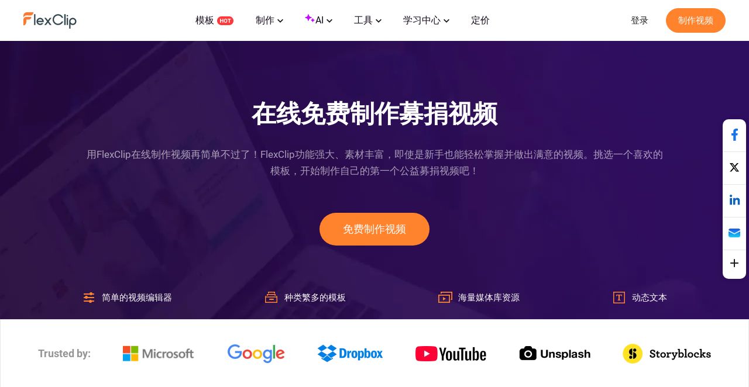

--- FILE ---
content_type: text/html; charset=utf-8
request_url: https://www.flexclip.com/cn/create/fundraising-video.html
body_size: 17152
content:
<!DOCTYPE html>
<html lang="zh-cn" dir="ltr">
<head>
    <meta name="robots" content="noodp,noydir"/>
        <meta name="viewport" content="width=device-width, initial-scale=1.0, maximum-scale=1, user-scalable=no">
            <link rel="manifest" href="/manifest.webmanifest">
        <link rel="preconnect" href="https://resource.flexclip.com">
    <link rel="preload" href="https://resource.flexclip.com/fonts/fonts.css?v=1" as="style">
    <link rel="stylesheet" href="https://resource.flexclip.com/fonts/fonts.css?v=1">
        <link rel="preconnect" href="https://static.flexclip.com/">
    <link rel="dns-prefetch" href="https://static.flexclip.com/">
    <link rel="preconnect" href="https://www.googletagmanager.com/">
    <link rel="dns-prefetch" href="https://www.googletagmanager.com/">
    <link rel="preconnect" href="https://www.google-analytics.com">
    <link rel="dns-prefetch" href="https://www.google-analytics.com">
    <link rel="dns-prefetch" href="https://accounts.google.com">
    <link rel="preconnect" href="https://accounts.google.com">
    <link rel="preconnect" href="https://bat.bing.com/">
    <link rel="dns-prefetch" href="https://bat.bing.com/">
    <link rel="preconnect" href="https://www.rentracks.jp/">
    <link rel="dns-prefetch" href="https://www.rentracks.jp/">
    <link rel="preconnect" href="https://t.webridge.net/">
    <link rel="dns-prefetch" href="https://t.webridge.net/">
    <meta charset="utf-8">
	<meta http-equiv="X-UA-Compatible" content="IE=edge">
	<meta name="keywords" content="募捐视频、公益募捐视频、募捐视频模板">
	<meta name="viewport" content="width=device-width, initial-scale=1.0">
	<meta name="description" content="在线制作募捐视频，为公益事业助力！FlexClip提供海量素材供你选择。免费试试吧！">
	<meta name="generator" content="www.flexclip.com">
	<title>募捐视频制作软件 - 免费制作视频 | FlexClip</title>
	<link href="/templates/fujie/favicon.ico" rel="icon" type="image/vnd.microsoft.icon">
<link href="/media/themes/css/theme.css?v=17679250701" rel="stylesheet" />
	<link href="/media/themes/css/blog_block.css?v=17679250701" rel="stylesheet" />
	<link href="/media/themes/css/swiper.min.css?v=16898375731" rel="stylesheet" />
	<link href="/templates/fujie/css/template.css?6ed2fd" rel="stylesheet" />
<script type="application/json" class="joomla-script-options new">{"system.paths":{"root":"","rootFull":"https://www.flexclip.com/","base":"","baseFull":"https://www.flexclip.com/"},"csrf.token":"c734d48b67f8bb866427a574744c00b6"}</script>
	<script src="/media/system/js/core.min.js?83f2c9"></script>
	<script src="/media/fj4-header/js/language.js?v=17675202091"></script>
	<meta name="og:title" content="募捐视频制作软件 - 免费制作视频 | FlexClip"/><meta name="og:description" content="在线制作募捐视频，为公益事业助力！FlexClip提供海量素材供你选择。免费试试吧！"/><meta name="og:image" content="https://resource.flexclip.com/templates/cover/w400/fundraising-ad.webp"/><meta name="twitter:card" content="summary_large_image"/><meta name="twitter:title" content="募捐视频制作软件 - 免费制作视频 | FlexClip"/><meta name="twitter:description" content="在线制作募捐视频，为公益事业助力！FlexClip提供海量素材供你选择。免费试试吧！"/><meta name="twitter:image" content="https://resource.flexclip.com/templates/cover/w400/fundraising-ad.webp"/><meta property="og:image" content="https://resource.flexclip.com/templates/cover/w400/fundraising-ad.webp"/><meta name="next-head-count" content="11"/><link rel="preload" href="https://www.flexclip.com/next_webview/_next/static/css/55852e2b3b123ed2.css" as="style"/><link rel="stylesheet" href="https://www.flexclip.com/next_webview/_next/static/css/55852e2b3b123ed2.css" data-n-g=""/><link rel="preload" href="https://www.flexclip.com/next_webview/_next/static/css/45b6636d92b20a5e.css" as="style"/><link rel="stylesheet" href="https://www.flexclip.com/next_webview/_next/static/css/45b6636d92b20a5e.css" data-n-p=""/><noscript data-n-css=""></noscript><script defer="" nomodule="" src="https://www.flexclip.com/next_webview/_next/static/chunks/polyfills-c67a75d1b6f99dc8.js"></script><script src="https://www.flexclip.com/next_webview/_next/static/chunks/webpack-dd313da7094a92fd.js" defer=""></script><script src="https://www.flexclip.com/next_webview/_next/static/chunks/framework-e50de212705b2753.js" defer=""></script><script src="https://www.flexclip.com/next_webview/_next/static/chunks/main-d73e1b1e0af2236e.js" defer=""></script><script src="https://www.flexclip.com/next_webview/_next/static/chunks/pages/_app-c8387e0263a5ae8d.js" defer=""></script><script src="https://www.flexclip.com/next_webview/_next/static/chunks/4453-d0620b31a27e7af0.js" defer=""></script><script src="https://www.flexclip.com/next_webview/_next/static/chunks/2091-73660df896c4005f.js" defer=""></script><script src="https://www.flexclip.com/next_webview/_next/static/chunks/pages/create-8befa3a66a3cfc38.js" defer=""></script><script src="https://www.flexclip.com/next_webview/_next/static/8lTPdR9oHMsHyeQQfzysq/_buildManifest.js" defer=""></script><script src="https://www.flexclip.com/next_webview/_next/static/8lTPdR9oHMsHyeQQfzysq/_ssgManifest.js" defer=""></script>

    
        <script src='https://www.googletagmanager.com/gtag/js?id=G-R5WHLT8DF7' async defer></script>
        <script src='/templates/fujie/js/analytics.js?v=17636227181' defer></script>     
        
        <script>
        window.op = window.op||function(...args){(window.op.q=window.op.q||[]).push(args);};
        window.op('init', {
            clientId: 'fb575844-ebfd-444f-98f5-970efe64456e',
            apiUrl: 'https://analytics.flexclip.com/api',
            trackScreenViews: true,
            trackOutgoingLinks: true,
            trackAttributes: true,
        });
        </script>
        <script src='https://openpanel.dev/op1.js' defer async></script>
             <script>
        !function(f,b,e,v,n,t,s)
        {if(f.fbq)return;n=f.fbq=function(){n.callMethod?
            n.callMethod.apply(n,arguments):n.queue.push(arguments)};
            if(!f._fbq)f._fbq=n;n.push=n;n.loaded=!0;n.version='2.0';
            n.queue=[];t=b.createElement(e);t.async=!0;
            t.src=v;s=b.getElementsByTagName(e)[0];
            s.parentNode.insertBefore(t,s)}(window, document,'script',
            'https://connect.facebook.net/en_US/fbevents.js');
        fbq('init', '1359595609180637');
        fbq('track', 'PageView');
    </script>
    <noscript><img height="1" width="1" style="display:none"
                   src="https://www.facebook.com/tr?id=1359595609180637&ev=PageView&noscript=1"
        /></noscript>
</head>
<body>

<script type="text/javascript">window.fjuser = window.fjuser || {};window.fjuser.info = {"result":false};window.csrf_token = 'c734d48b67f8bb866427a574744c00b6';</script><script id="jquery" src="/templates/fujie/js/jquery.min.js?v=17636227181" type="text/javascript"></script>
<script src="/templates/fujie/js/template.js?v=17636227181 " type="text/javascript"></script>
<script async defer src="/web-res/js/ealog.js?v=17625010261"></script>
<div id="ealog_info" api-key="8b4161abf0cc76075682a0c52a34f19f" env="prod" style="display: none"></div>


<!--header-->
<header>
    

<link rel="stylesheet" type="text/css" href="/media/fj4-header/css/header.css?v=17675202091">
<div class="fill"></div>

<div class="menu-bg other-page-menu">
        <div class="menu">
        <!--home-->
        <a class="logo" href="/cn/">
            <img width="91" height="29"  src="https://resource.flexclip.com/pages/header/logo.svg" alt="FlexClip Logo">
        </a>
        <div class="menu-list">
            <!--template-->
            <a class="nav-template" href="/cn/template/">
                模板                <img width="28" height="15"  src="https://resource.flexclip.com/pages/header/hot.svg" alt="FlexClip Logo">
            </a>
            <ul class="web-nav-ul">
                <!--create-->
                <li class="banner-li">
                    <a class="nav-hover" href="/cn/create/" ea_text="Business">
                        制作                        <span>
	<svg class="top-icon" xmlns="http://www.w3.org/2000/svg" xmlns:xlink="http://www.w3.org/1999/xlink" x="0px" y="0px"
		 width="10px" height="7px" viewBox="0 0 10 7" enable-background="new 0 0 10 7" xml:space="preserve">
	 <polygon fill="#17191D" points="5,6.996 4.359,6.355 0,1.996 1.283,0.708 5,4.426 8.717,0.708 10,1.996 5.641,6.355 "/>
	 </svg>
</span>                    </a>
                    <div class="child-menu">
				        <ul class='child-menu-ul'><li class='menu-title'><span>商业类</span></li><li>	<a href="/cn/create/promo-video.html" ea_text="Promo Video">促销视频</a>
</li><li>	<a href="/cn/create/real-estate-video.html" ea_text="Real Estate Video">房地产视频</a>
</li><li>	<a href="/cn/create/news-video.html" ea_text="News Video">新闻视频</a>
</li><li>	<a href="/cn/create/corporate-video.html" ea_text="Corporate Video">企业宣传视频</a>
</li><li>	<a href="/cn/create/trailer-video.html" ea_text="Trailer Video">预告片</a>
</li><li>	<a href="/cn/create/tutorial-video.html" ea_text="Tutorial Video">教程视频</a>
</li></ul><ul class='child-menu-ul'><li class='menu-title'><span>生活类</span></li><li>	<a href="/cn/create/birthday-video.html" ea_text="Birthday Video">生日视频</a>
</li><li>	<a href="/cn/create/wedding-video.html" ea_text="Wedding Video">婚礼视频</a>
</li><li>	<a href="/cn/create/memorial-video.html" ea_text="Memorial Video">悼念视频</a>
</li><li>	<a href="/cn/create/anniversary-video.html" ea_text="Anniversary Video">周年庆视频</a>
</li><li>	<a href="/cn/create/music-video.html" ea_text="Music Video">音乐视频</a>
</li><li>	<a href="/cn/create/travel-video.html" ea_text="Travel Video">旅行视频</a>
</li></ul><ul class='child-menu-ul'><li class='menu-title'><span>社交媒体</span></li><li>	<a href="/cn/youtube-video.html" ea_text="YouTube Video">YouTube视频</a>
</li><li>	<a href="/cn/facebook-video.html" ea_text="Facebook Video">Facebook视频</a>
</li><li>	<a href="/cn/instagram-video.html" ea_text="Instagram Video">Instagram视频</a>
</li><li>	<a href="/cn/twitter-video.html" ea_text="Twitter Video">Twitter视频</a>
</li><li>	<a href="/cn/create/tiktok-video.html" ea_text="Facebook Cover Video">抖音短视频</a>
</li><li>	<a href="/cn/create/youtube-intro-video.html" ea_text="YouTube Intro Video">YouTube片头</a>
</li></ul>                    </div>
                </li>

                <li class="banner-li">
                    <a class="nav-hover" href="/cn/ai/" ea_text="Business">
                        <b class="ai-svg">
                            <svg version="1.1" xmlns="http://www.w3.org/2000/svg" xmlns:xlink="http://www.w3.org/1999/xlink" x="0px" y="0px"
                                 width="18px" height="18px" viewBox="0 0 18 18" enable-background="new 0 0 18 18" xml:space="preserve">
                            <path fill="#C907FF" d="M11,8.75c-2.343,0-4.25,1.906-4.25,4.25c0,0.414-0.336,0.75-0.75,0.75S5.25,13.414,5.25,13
                                c0-2.344-1.907-4.25-4.25-4.25C0.586,8.75,0.25,8.414,0.25,8S0.586,7.25,1,7.25c2.343,0,4.25-1.907,4.25-4.25
                                c0-0.414,0.336-0.75,0.75-0.75S6.75,2.586,6.75,3c0,2.343,1.907,4.25,4.25,4.25c0.414,0,0.75,0.336,0.75,0.75S11.414,8.75,11,8.75z
                                 M16,11.75c-0.965,0-1.75-0.785-1.75-1.75c0-0.414-0.336-0.75-0.75-0.75S12.75,9.586,12.75,10c0,0.965-0.785,1.75-1.75,1.75
                                c-0.414,0-0.75,0.336-0.75,0.75s0.336,0.75,0.75,0.75c0.965,0,1.75,0.785,1.75,1.75c0,0.414,0.336,0.75,0.75,0.75
                                s0.75-0.336,0.75-0.75c0-0.965,0.785-1.75,1.75-1.75c0.414,0,0.75-0.336,0.75-0.75S16.414,11.75,16,11.75z"/>
                            </svg>
                        </b>
                        AI                        <span>
	<svg class="top-icon" xmlns="http://www.w3.org/2000/svg" xmlns:xlink="http://www.w3.org/1999/xlink" x="0px" y="0px"
		 width="10px" height="7px" viewBox="0 0 10 7" enable-background="new 0 0 10 7" xml:space="preserve">
	 <polygon fill="#17191D" points="5,6.996 4.359,6.355 0,1.996 1.283,0.708 5,4.426 8.717,0.708 10,1.996 5.641,6.355 "/>
	 </svg>
</span>                    </a>
                    <div class="child-menu">
                        <div class='child-menu-raw-list'><ul class='child-menu-ul child-menu-ai-ul-1'><li class='ai-menu-li menu-title menu-title-image'><img src='https://resource.flexclip.com/pages/header/video.svg' width='20' height='20' loading='lazy' alt='video.svg'/><span>视频</span></li><li class='ai-menu-li' >	<a href="/cn/tools/ai-image-to-video/" ea_text="AI Video Generator">AI图生视频</a>
</li><li class='ai-menu-li' >	<a href="/cn/tools/ai-video-background-remover/" ea_text="AI Video Background Remover">AI视频去背景</a>
</li><li class='ai-menu-li' >	<a href="/cn/tools/ai-video-generator/" ea_text="AI Video Generator">AI视频生成器</a>
</li><li class='ai-menu-li' >	<a href="/cn/tools/ai-text-to-video/" ea_text="AI Text to Video">AI文字转视频</a>
</li><li class='ai-menu-li' >	<a href="/cn/tools/auto-subtitle/" ea_text="AI Auto Subtitle">AI自动字幕</a>
</li></ul><ul class='child-menu-ul child-menu-ai-ul-0'><li class='ai-menu-li add-ai-margin-top'>	<a href="/cn/ai/auto-edit/" ea_text="Auto Edit">自动剪辑<span class='h-new'>New</span></a>
</li><li class='ai-menu-li' >	<a href="/cn/tools/product-url-to-video/" ea_text="Product URL To Video">AI 商品链接转视频</a>
</li><li class='ai-menu-li' >	<a href="/cn/tools/ai-ppt-to-video/" ea_text="AI PPT To Video">AI 演示文稿转视频</a>
</li><li class='ai-menu-li' >	<a href="/cn/tools/ai-pdf-to-video/" ea_text="AI PDF To Video">AI PDF视频制作</a>
</li><li class='ai-menu-li' >	<a href="/cn/tools/ai-image-to-3d-animation/" ea_text="AI 3D Photo Animation">AI图片转3D动画</a>
</li></ul><ul class='child-menu-ul child-menu-ai-ul-1'><li class='ai-menu-li menu-title menu-title-image'><img src='https://resource.flexclip.com/pages/header/image.svg' width='20' height='20' loading='lazy' alt='image.svg'/><span>图片</span></li><li class='ai-menu-li' >	<a href="/cn/tools/ai-image-to-image/" ea_text="AI Image to Image">AI图生图</a>
</li><li class='ai-menu-li' >	<a href="/cn/tools/ai-image-generator/" ea_text="AI Image Generator">AI文字生成图片</a>
</li><li class='ai-menu-li' >	<a href="/cn/tools/remove-background/" ea_text="AI Background Remover">AI图片去背景</a>
</li><li class='ai-menu-li' >	<a href="/cn/tools/ai-old-photo-restoration/" ea_text="AI Old Photo Restoration">AI老照片修复</a>
</li><li class='ai-menu-li' >	<a href="/cn/tools/ai-object-remover/" ea_text="AI Object Remover">AI 物件移除</a>
</li></ul><ul class='child-menu-ul child-menu-ai-ul-0'><li class='ai-menu-li add-ai-margin-top'>	<a href="/cn/tools/ai-headshot-generator/" ea_text="AI Headshot Generator">AI 头像生成器<span class='h-new'>New</span></a>
</li><li class='ai-menu-li' >	<a href="/cn/tools/ai-photo-editor/" ea_text="AI Photo Editor">AI图片编辑器</a>
</li><li class='ai-menu-li' >	<a href="/cn/tools/ai-face-swap/" ea_text="AI Face Swap">AI换脸</a>
</li><li class='ai-menu-li' >	<a href="/cn/tools/ai-image-extender/" ea_text="AI Image Extender">AI扩图</a>
</li><li class='ai-menu-li' >	<a href="/cn/tools/ai-image-upscaler/" ea_text="AI Image Upscaler">AI图片画质提升</a>
</li></ul><ul class='child-menu-ul child-menu-ai-ul-2'><li class='ai-menu-li menu-title menu-title-image'><img src='https://resource.flexclip.com/pages/header/audio.svg' width='20' height='20' loading='lazy' alt='audio.svg'/><span>音乐</span></li><li class='ai-menu-li' >	<a href="/cn/tools/ai-voice-cloning/" ea_text="AI Voice Cloning">AI语音克隆</a>
</li><li class='ai-menu-li' >	<a href="/cn/tools/video-to-sound-effects-generator/" ea_text="Video To Sound Effects Generator">视频智能配音效</a>
</li><li class='ai-menu-li' >	<a href="/cn/tools/ai-music-generator/" ea_text="AI Music Generator">AI音乐生成器</a>
</li><li class='ai-menu-li' >	<a href="/cn/tools/ai-sound-effect-generator/" ea_text="AI Sound Effect Generator">AI音效</a>
</li><li class='ai-menu-li' >	<a href="/cn/tools/text-to-speech/" ea_text="AI Text to Speech">AI文字转语音</a>
</li></ul></div><div class='child-menu-last-ul'> <ul class='child-menu-ul child-menu-ai-ul-3'><li class='ai-menu-li menu-title menu-title-image'><span>支持的AI模型</span></li><li class='ai-menu-li ai-menu-li-bottom'>	<a href="/cn/models/sora-2/" ea_text="Sora 2">Sora 2<span class='h-new'>New</span></a>
</li><li class='ai-menu-li ai-menu-li-bottom'>	<a href="/cn/models/veo-3/" ea_text="Veo 3">Veo 3<span class='h-new'>New</span></a>
</li><li class='ai-menu-li ai-menu-li-bottom'>	<a href="/cn/models/hailuo-ai/" ea_text="Hailuo AI">Hailuo AI</a>
</li><li class='ai-menu-li ai-menu-li-bottom'>	<a href="/cn/models/kling-ai/" ea_text="Kling AI">Kling AI</a>
</li><li class='ai-menu-li ai-menu-li-bottom'>	<a href="/cn/ai/text-to-image/?model=google-nano-banana-pro" ea_text="Nano Banana Pro">Nano Banana Pro<span class='h-new'>New</span></a>
</li><li class='ai-menu-li ai-menu-li-bottom'>	<a href="/cn/ai/text-to-image/?model=google-nano-banana" ea_text="Nano Banana">Nano Banana</a>
</li><li class='ai-menu-li ai-menu-li-bottom'>	<a href="/cn/ai/text-to-image/?model=bytedance-seedream-4" ea_text="Seedream 4.0">Seedream 4.0</a>
</li><li class='ai-menu-li ai-menu-li-bottom'>	<a href="/cn/ai/text-to-image/?model=openai-gpt-image-1" ea_text="GPT-4o">GPT-4o</a>
</li><li class='ai-menu-li ai-menu-li-bottom'>	<a href="/cn/ai/text-to-image/?model=google-imagen-4" ea_text="Imagen 4">Imagen 4</a>
</li><li class='ai-menu-li ai-menu-li-bottom-2'>	<a href="/cn/ai/text-to-image/?model=flux-schnell" ea_text="Flux">Flux</a>
</li><li class='ai-menu-li ai-menu-li-bottom-2'>	<a href="/cn/ai/text-to-image/?model=qwen-image" ea_text="Qwen Image">Qwen Image</a>
</li><li class='ai-menu-li ai-menu-li-bottom-2'>	<a href="/cn/ai/text-to-image/?model=hunyuan" ea_text="Hunyuan">Hunyuan</a>
</li></ul>                    </div>
                </li>
                <!--tools-->
                <li class="banner-li">
                    <a class="nav-hover" href="/cn/tools/" ea_text="Lifestyle">
                        工具                        <span>
	<svg class="top-icon" xmlns="http://www.w3.org/2000/svg" xmlns:xlink="http://www.w3.org/1999/xlink" x="0px" y="0px"
		 width="10px" height="7px" viewBox="0 0 10 7" enable-background="new 0 0 10 7" xml:space="preserve">
	 <polygon fill="#17191D" points="5,6.996 4.359,6.355 0,1.996 1.283,0.708 5,4.426 8.717,0.708 10,1.996 5.641,6.355 "/>
	 </svg>
</span>                    </a>
                    <div class="child-menu">
	                    <ul class='child-menu-ul'><li class='menu-title'><span>视频</span></li><li>	<a href="/cn/tools/compress-video/" ea_text="Video Compressor">压缩视频</a>
</li><li>	<a href="/cn/tools/convert-video/" ea_text="Video Converter">视频格式转换</a>
</li><li>	<a href="/cn/tools/trim-video/" ea_text="Video Trimmer">裁剪视频</a>
</li><li>	<a href="/cn/tools/merge-video/" ea_text="Video Merger">合并视频</a>
</li><li>	<a href="/cn/tools/video-frame/" ea_text="Frame Video">视频加相框</a>
</li><li>	<a href="/cn/tools/reverse-video/" ea_text="Reverse Video">视频倒放</a>
</li></ul><ul class='child-menu-ul'><li class='add-margin-top'>	<a href="/cn/tools/video-effects/" ea_text="Video Effects">视频特效</a>
</li><li>	<a href="/cn/tools/screen-recorder/" ea_text="Screen Recorder">屏幕录制</a>
</li><li>	<a href="/cn/tools/chroma-key/" ea_text="Chroma Key">色度键</a>
</li><li>	<a href="/cn/tools/freeze-frame/" ea_text="Freeze Frame">画面定格</a>
</li><li>	<a href="/cn/tools/collage-maker/" ea_text="Video Collage">视频拼接</a>
</li><li>	<a href="/cn/tools/speed-curve/" ea_text="Speed Curve">曲线变速</a>
</li></ul><ul class='child-menu-ul'><li class='menu-title'><span>文字</span></li><li>	<a href="/cn/tools/add-text-to-video/" ea_text="Add Text to Video">给视频添加文字</a>
</li><li>	<a href="/cn/tools/text-animation/" ea_text="Text Animations">文字动画</a>
</li><li>	<a href="/cn/tools/add-subtitles-to-video/" ea_text="Add Subtitle to Video">给视频添加字幕</a>
</li><li>	<a href="/cn/tools/add-text-to-gif/" ea_text="Add Text to GIF">在GIF中添加文字</a>
</li><li>	<a href="/cn/tools/video-to-text/" ea_text="Video to Text">视频转文字</a>
</li><li>	<a href="/cn/tools/audio-to-text/" ea_text="Audio to Text">音频转文字</a>
</li></ul><ul class='child-menu-ul'><li class='menu-title'><span>音乐</span></li><li>	<a href="/cn/tools/audio-editor/" ea_text="Audio Editor">音乐编辑器</a>
</li><li>	<a href="/cn/tools/audio-cutter/" ea_text="Audio Cutter">音乐剪辑器</a>
</li><li>	<a href="/cn/tools/audio-converter/" ea_text="Audio Converter">音频格式转换</a>
</li><li>	<a href="/cn/tools/audio-joiner/" ea_text="Audio Joiner">合并音频</a>
</li><li>	<a href="/cn/tools/add-music-to-video/" ea_text="Add Music to Video">给视频添加音乐</a>
</li><li>	<a href="/cn/tools/ringtone-maker/" ea_text="Ringtone Maker">铃声生成</a>
</li></ul><ul class='child-menu-ul'><li class='menu-title'><span>图片</span></li><li>	<a href="/cn/slideshow-maker.html" ea_text="Slideshow Maker">幻灯片制作</a>
</li><li>	<a href="/cn/tools/meme-generator/" ea_text="Meme Generator">表情包制作</a>
</li><li>	<a href="/cn/tools/gif-maker/" ea_text="GIF Maker">GIF 生成</a>
</li><li>	<a href="/cn/tools/transparent-image-maker/" ea_text="Transparent Image Maker">透明图片生成</a>
</li><li>	<a href="/cn/tools/photo-frame/" ea_text="Photo Frame">图片边框</a>
</li><li>	<a href="/cn/tools/youtube-thumbnail-maker/" ea_text="YouTube Thumbnail Maker">YouTube 缩略图生成</a>
</li></ul>                    </div>
                </li>

                <li class="banner-li">
                    <a class="nav-hover" href="/cn/learn/">
                        学习中心                        <span>
	<svg class="top-icon" xmlns="http://www.w3.org/2000/svg" xmlns:xlink="http://www.w3.org/1999/xlink" x="0px" y="0px"
		 width="10px" height="7px" viewBox="0 0 10 7" enable-background="new 0 0 10 7" xml:space="preserve">
	 <polygon fill="#17191D" points="5,6.996 4.359,6.355 0,1.996 1.283,0.708 5,4.426 8.717,0.708 10,1.996 5.641,6.355 "/>
	 </svg>
</span>                    </a>
                    <div class="child-learn-menu">
		                <div class='child-menu-leave'><ul class='child-menu-ul'><li class='add-align-center learn-color'>	<img decoding='async' fetchPriority='low' src='https://resource.flexclip.com/pages/header/blog.svg' width='23' height='23' alt='Blog' loading='lazy'>
	<a  href="/cn/learn/"  ea_text="Blog">博客</a>
</li><li class='add-align-center learn-color'>	<img decoding='async' fetchPriority='low' src='https://resource.flexclip.com/pages/header/help.svg' width='23' height='23' alt='Help Center' loading='lazy'>
	<a  href="https://help.flexclip.com/en/"  ea_text="Help Center">帮助中心</a>
</li><li class='add-align-center learn-color'>	<img decoding='async' fetchPriority='low' src='https://resource.flexclip.com/pages/header/contact_us.svg' width='23' height='23' alt='Contact Us' loading='lazy'>
	<a  href="/contact.html"  ea_text="Contact Us">联系我们</a>
</li><li class='add-align-center learn-color'>	<img decoding='async' fetchPriority='low' src='https://resource.flexclip.com/pages/header/tutorial.svg' width='23' height='23' alt='Tutorials' loading='lazy'>
	<a  href="/tutorial/get-started.html"  ea_text="Tutorials">基础教程</a>
</li><li class='add-align-center learn-color'>	<img decoding='async' fetchPriority='low' src='https://resource.flexclip.com/pages/header/video_tutorials.svg' width='23' height='23' alt='Video Tutorials' loading='lazy'>
	<a  href="https://www.youtube.com/playlist?list=PLCXxUTiTuYwsxU9xUhCk4IEmiO7NaKG-q" target='_blank' ea_text="Video Tutorials">视频教程</a>
</li></ul></div>                    </div>
                </li>

                <li class="banner-li">
                    <a class="nav-hover" class="nav_pricing" href="/cn/pricing.html" >定价</a>
                </li>
                <!--...-->
                <li class="more-li">
                    <div class="more-svg">
                        <img width="24" height="24"  src="https://resource.flexclip.com/pages/header/more.svg" alt="FlexClip Logo">
                    </div>

                    <div class="mobile-menu">
                        <ul class="mobile-nav-ul">
                        </ul>
                        <ul class="now-mobile-list">
                        </ul>
                    </div>
                </li>
            </ul>
                        <div class="header-more">
                <span>
                    <svg xmlns="http://www.w3.org/2000/svg" width="24" height="24" viewBox="0 0 24 24"><path fill="currentColor" fill-rule="evenodd" d="M5.75 5.25h12.5a.75.75 0 1 1 0 1.5H5.75a.75.75 0 0 1 0-1.5zm0 6h12.5a.75.75 0 1 1 0 1.5H5.75a.75.75 0 1 1 0-1.5zm0 6h12.5a.75.75 0 1 1 0 1.5H5.75a.75.75 0 1 1 0-1.5z"></path></svg>
                </span>
            </div>
        </div>
        <div class="login-btn">
                    </div>
        <div class="mobile-menu-list">
            <div class="mobile-menu">
                <ul class="mobile-nav-ul">
                </ul>
                <ul class="now-mobile-list">
                </ul>
            </div>
        </div>
    </div>
</div>
<script  src="/media/fj4-header/js/header.js?v=17675202091"></script>
</header>

            <link rel="stylesheet" href="/app/login/button/assets/index.css?v=17659393541">
<div id="loginV1Button"></div>
<script src="/web-res/js/login-btn.js?v=17676880411"></script><script type="module" crossorigin src="/app/login/button/assets/index.js?v=17659393541"></script>
<script>
    window.loginLanguage = {};
    if(!window.fj){
        window.fj = {};
    }
    window.fj.loginLink = {"profile":"\/cn\/profile.html","start":"\/tutorial\/get-started.html","editor":"\/cn\/editor\/","login":"\/cn\/login","app":"\/cn\/component\/app\/?view=app"};
    window.language_tag = "cn";
    window.user_limited_time_coupon_info = null;
</script>
<script src="https://accounts.google.com/gsi/client" async defer></script>

    
<div id="loginRoot"></div>
<link rel="stylesheet" href="/app/login/login-panel/static/2.1.9.4/css/index.css?v=17669736461">
<script type="module" crossorigin src="/app/login/login-panel/static/2.1.9.4/js/index.js?v=17669736471"></script>


<script>
    !function () {
        if(!window.fj) {
            window.fj = {}
        }
        window.fj.currentPlan = {"period":"","last4":"","package":"free","currency_symbol":""};

        if (!(typeof window.localLanguage === 'object')) {
            window.localLanguage = {};
        }
        window.localLanguage.SUB = {};
    }();
</script>

<link rel="stylesheet" href="/app/subscription/static/1.9.7.0.3/css/index.css?v=17675071321">
<div id="subscribeRoot"></div>
<script src="/web-res/js/fj4-subscription.js?v=17676880411"></script>
<script type="module" crossorigin src="/app/subscription/static/1.9.7.0.3/js/index.js"></script>


<!--main-->
<main id="main">
    <div id="__next"><section class="FJCreateHead_themeBanner__aWQu3"><h1>在线免费制作募捐视频</h1><p>用FlexClip在线制作视频再简单不过了！FlexClip功能强大、素材丰富，即使是新手也能轻松掌握并做出满意的视频。挑选一个喜欢的模板，开始制作自己的第一个公益募捐视频吧！</p><a href="/cn/template/" class="page-bottom-btn-anchor-position">免费制作视频</a><ul><li><img src="https://resource.flexclip.com/pages/create/themes/edit.svg?v=1.1.3.2.2" alt="简单的视频编辑器icon" width="24" height="24" loading="lazy"/><span>简单的视频编辑器</span></li><li><img src="https://resource.flexclip.com/pages/create/themes/template.svg?v=1.1.3.2.2" alt="种类繁多的模板icon" width="24" height="24" loading="lazy"/><span>种类繁多的模板</span></li><li><img src="https://resource.flexclip.com/pages/create/themes/media.svg?v=1.1.3.2.2" alt="海量媒体库资源icon" width="24" height="24" loading="lazy"/><span>海量媒体库资源</span></li><li><img src="https://resource.flexclip.com/pages/create/themes/text.svg?v=1.1.3.2.2" alt="动态文本icon" width="24" height="24" loading="lazy"/><span>动态文本</span></li></ul></section><section style="border:1px solid #e3e9e7;padding:0 5%"><ul class="FJCreateTrusted_trusted__IsxKD"><li class="FJCreateTrusted_trustedItemP__DSSsQ">Trusted by:</li><li><img src="https://resource.flexclip.com/pages/create/themes/microsoft-logo.webp?v=1.1.3.2.2" alt="microsoft-logo" width="122" height="27" loading="lazy"/></li><li><img src="https://resource.flexclip.com/pages/create/themes/google-logo.webp?v=1.1.3.2.2" alt="google-logo" width="99" height="34" loading="lazy"/></li><li><img src="https://resource.flexclip.com/pages/create/themes/dropbox-logo.webp?v=1.1.3.2.2" alt="dropbox-logo" width="113" height="31" loading="lazy"/></li><li><img src="https://resource.flexclip.com/pages/create/themes/youtube-logo-new.webp?v=1.1.3.2.2" alt="youtube-logo" width="121" height="26" loading="lazy"/></li><li><img src="https://resource.flexclip.com/pages/create/themes/unsplash-logo.webp?v=1.1.3.2.2" alt="unsplash-logo" width="122" height="25" loading="lazy"/></li><li><img src="https://resource.flexclip.com/pages/create/themes/storyblocks-logo.webp?v=1.1.3.2.2" alt="storyblocks-logo" width="151" height="34" loading="lazy"/></li></ul></section><section class="Create_templateBox__lyomZ"><h3 class="Create_templateTitle__Enhbb">可编辑的募捐视频模板</h3><div class="Create_showMoreContainer__uZ0rc" style="display:flex;justify-content:center"><ul class="FJShowMoreContainer_showMoreBox__E3BuV"></ul></div><div class="Create_buttonBox__FSVNq "><button class="theme_template_btn_ab_a_more">更多模板</button><button class="theme-get-start">立即开始编辑</button></div></section><section class="Create_benefitBox__PQTBQ Create_benefitBoxSpecial__L7abZ" style="background-color:#F7F8FA"><div><h3 class="FJCreateBenefit_benefitTitle__3BGFN">为什么要做募捐视频</h3><ul class="FJCreateBenefit_benefitListBox__XwEp0"><li class="FJCreateBenefit_benefitListItem__Gl4w1"><img src="https://resource.flexclip.com/pages/create/new-2019/sale.svg?v=1" width="130" height="130" alt="Promo Video" loading="lazy"/><h3 class="FJCreateBenefit_benefitListItemTitle__JylOY">促进销售</h3><p>一个引人注目的视频能更大程度地影响购买行为、促进销售。</p></li><li class="FJCreateBenefit_benefitListItem__Gl4w1"><img src="https://resource.flexclip.com/pages/create/new-2019/traffic.svg?v=1" width="130" height="130" alt="Promo Video" loading="lazy"/><h3 class="FJCreateBenefit_benefitListItemTitle__JylOY">增加流量</h3><p>在推动网站流量方面，没有什么能与视频内容相比。</p></li><li class="FJCreateBenefit_benefitListItem__Gl4w1"><img src="https://resource.flexclip.com/pages/create/new-2019/social-share.svg?v=1" width="130" height="130" alt="Promo Video" loading="lazy"/><h3 class="FJCreateBenefit_benefitListItemTitle__JylOY">鼓励社交分享</h3><p>社交媒体平台上的视频获得的赞和分享比图片和文字加起来还要多。</p></li></ul></div></section><section><div class="FJStepBrick_box__8It4e Create_stepBox__2xJcR"><div class="FJStepBrick_content__kNtcY"><div class="FJStepBrick_infoBox__TxD9p"><h3 class="FJStepBrick_infoTitle__vRAQf">募捐视频制作三步曲</h3><ol><li class="FJStepBrick_stepBox0__DkeEs"><div class="FJStepBrick_numOne__dgREw FJStepBrick_numCom__qUV3v">1</div><div class="FJStepBrick_stepInfo__ETRls"><p class="FJStepBrick_stepItemTitle__3n28L">添加媒体文件</p><p class="FJStepBrick_stepItemDesc__ghK6j">从电脑中上传视频、图片，或者从资源库中添加素材到故事版。</p></div></li><li class="FJStepBrick_stepBox1__HxryO"><div class="FJStepBrick_numTwo__yFsW4 FJStepBrick_numCom__qUV3v">2</div><div class="FJStepBrick_stepInfo__ETRls"><p class="FJStepBrick_stepItemTitle__3n28L">编辑</p><p class="FJStepBrick_stepItemDesc__ghK6j">添加文本、音乐、画外音等来编辑你的募捐视频。</p></div></li><li class="FJStepBrick_stepBox2__yPT3_"><div class="FJStepBrick_numThree__IPv1P FJStepBrick_numCom__qUV3v">3</div><div class="FJStepBrick_stepInfo__ETRls"><p class="FJStepBrick_stepItemTitle__3n28L">输出</p><p class="FJStepBrick_stepItemDesc__ghK6j">选择合适的比例和清晰度下载募捐视频，然后分享给其他人。</p></div></li></ol></div><div class="FJStepBrick_center__q_9A_"></div><div class="FJStepBrick_imgBox__pDDtM" style="display:flex;justify-content:right"><img src="https://resource.flexclip.com/pages/next/home/step1.webp?v=1.1.3.2.webp" alt="募捐视频制作三步曲" class="FJStepBrick_stepImg__bUEyv" style="object-fit:contain;width:auto" width="731" height="440" loading="lazy"/></div></div></div></section><section class="Create_relatedBox__B88TR" style="border-top:1px solid #D8D8D8"><div><h4 class="FJCreateThemes_title__FMgrp">相关主题</h4><ul class="FJCreateThemes_listBox__e_6NV" style="height:auto"><li><a href="/cn/create/business-video.html" class="FJCreateThemes_item__ehWfi">商务生意视频</a></li><li><a href="/cn/create/tshirt-mockup-video.html" class="FJCreateThemes_item__ehWfi">T恤设计视频</a></li><li><a href="/cn/create/typewriter-text-video.html" class="FJCreateThemes_item__ehWfi">打字机文字效果视频</a></li><li><a href="/cn/create/voicemail-video.html" class="FJCreateThemes_item__ehWfi">语音邮件视频</a></li><li><a href="/cn/create/webinar-video.html" class="FJCreateThemes_item__ehWfi">网络研讨会视频</a></li><li><a href="/cn/create/webinar-invitation-video.html" class="FJCreateThemes_item__ehWfi">网络研讨会视频邀请函</a></li><li><a href="/cn/create/website-launch-video.html" class="FJCreateThemes_item__ehWfi">网站发布视频</a></li><li><a href="/cn/create/wechat-ad-video.html" class="FJCreateThemes_item__ehWfi">微信广告视频</a></li><li><a href="/cn/create/youtuber-resume-video.html" class="FJCreateThemes_item__ehWfi">YouTube简历视频</a></li><li><a href="/cn/create/1212-shopping-video.html" class="FJCreateThemes_item__ehWfi">双十二购物视频</a></li><li><a href="/cn/create/3d-explainer-video.html" class="FJCreateThemes_item__ehWfi">3D解说视频</a></li><li><a href="/cn/create/3d-logo-animation-video.html" class="FJCreateThemes_item__ehWfi">3D徽标动画视频</a></li><li><a href="/cn/create/618-shopping-festival-video.html" class="FJCreateThemes_item__ehWfi">618购物节视频</a></li><li><a href="/cn/create/accounting-video.html" class="FJCreateThemes_item__ehWfi">会计视频</a></li><li><a href="/cn/create/advertising-video.html" class="FJCreateThemes_item__ehWfi">广告视频</a></li><li><a href="/cn/create/advocacy-video.html" class="FJCreateThemes_item__ehWfi">倡导视频</a></li><li><a href="/cn/create/ai-commercial-video.html" class="FJCreateThemes_item__ehWfi">AI商业广告视频</a></li></ul></div></section><section class="FJGetStarted_getStart__w7V9O"><div class="FJGetStarted_getStartContainer__qDJd_"><div class="FJGetStarted_getStartBox__h7RVu"><img width="424" height="278" loading="lazy" src="https://resource.flexclip.com/pages/get-started/feature.png?v=1" alt="Editor thumbnail"/><span class="rightContent"><div>轻松制作募捐视频</div><a class="FJGetStarted_getStartBtn__3qjur" href="/editor/app?ratio=landscape">免费制作视频<!-- -->    </a></span></div></div></section></div><script id="__NEXT_DATA__" type="application/json">{"props":{"pageProps":{"language":"cn","pageData":{"title":"募捐视频","metaTitle":"募捐视频制作软件 - 免费制作视频 | FlexClip","metaDesc":"在线制作募捐视频，为公益事业助力！FlexClip提供海量素材供你选择。免费试试吧！","metaKeyword":"募捐视频、公益募捐视频、募捐视频模板","metaImg":"https://resource.flexclip.com/templates/cover/w400/fundraising-ad.webp","totalPage":1,"head":{"value":{"h1":"在线免费制作募捐视频","banner-desc":"用FlexClip在线制作视频再简单不过了！FlexClip功能强大、素材丰富，即使是新手也能轻松掌握并做出满意的视频。挑选一个喜欢的模板，开始制作自己的第一个公益募捐视频吧！","head-button-desc":"","head-button-link":""}},"trusted":{},"template":{"template-title":"可编辑的募捐视频模板","list":[{"name":"fundraising-ad","template_id":"00bea21b29e49f79407a1455061fb174c949095830ec55d5239eeb0af5ab810c","name_translate":"筹款广告"},{"name":"fundraising-explainer","template_id":"43cef5ad5ae849534706585a0cb20a5db17269f0b110a8712f004e7df8ab6c9c","name_translate":"筹款解说员"},{"name":"online-charity-fundraising","template_id":"6280e802770bcbada97e4ba02f40d079a9a839b5a0e22fe9b9f29cb1ea187276","name_translate":"网上慈善筹款"},{"name":"charity-fundraiser","template_id":"94aa29e8aaa98d0107f08ad3ffe479e2700763716b84e1a0195f76bf7797daba","name_translate":"慈善筹款活动"}]},"feature":{},"benefit":{"title":"为什么要做募捐视频","lists":[{"title":"促进销售","content":"一个引人注目的视频能更大程度地影响购买行为、促进销售。","src":"https://resource.flexclip.com/pages/create/new-2019/sale.svg?v=1"},{"title":"增加流量","content":"在推动网站流量方面，没有什么能与视频内容相比。","src":"https://resource.flexclip.com/pages/create/new-2019/traffic.svg?v=1"},{"title":"鼓励社交分享","content":"社交媒体平台上的视频获得的赞和分享比图片和文字加起来还要多。","src":"https://resource.flexclip.com/pages/create/new-2019/social-share.svg?v=1"}]},"step":{"title":"募捐视频制作三步曲","stepsList":[{"title":"添加媒体文件","desc":"从电脑中上传视频、图片，或者从资源库中添加素材到故事版。","imgUrl":"https://resource.flexclip.com/pages/next/home/step1-1.webp?v=1.1.3.2.2"},{"title":"编辑","desc":"添加文本、音乐、画外音等来编辑你的募捐视频。","imgUrl":"https://resource.flexclip.com/pages/next/home/step2-1.webp?v=1.1.3.2.2"},{"title":"输出","desc":"选择合适的比例和清晰度下载募捐视频，然后分享给其他人。","imgUrl":"https://resource.flexclip.com/pages/next/home/step3-1.webp?v=1.1.3.2.2"}],"imgUrl":"https://resource.flexclip.com/pages/next/home/step1.webp?v=1.1.3.2.2"},"faq":[],"related":{"data":[{"name":"business-video","displayName":"商务生意视频"},{"name":"tshirt-mockup-video","displayName":"T恤设计视频"},{"name":"typewriter-text-video","displayName":"打字机文字效果视频"},{"name":"voicemail-video","displayName":"语音邮件视频"},{"name":"webinar-video","displayName":"网络研讨会视频"},{"name":"webinar-invitation-video","displayName":"网络研讨会视频邀请函"},{"name":"website-launch-video","displayName":"网站发布视频"},{"name":"wechat-ad-video","displayName":"微信广告视频"},{"name":"youtuber-resume-video","displayName":"YouTube简历视频"},{"name":"1212-shopping-video","displayName":"双十二购物视频"},{"name":"3d-explainer-video","displayName":"3D解说视频"},{"name":"3d-logo-animation-video","displayName":"3D徽标动画视频"},{"name":"618-shopping-festival-video","displayName":"618购物节视频"},{"name":"accounting-video","displayName":"会计视频"},{"name":"advertising-video","displayName":"广告视频"},{"name":"advocacy-video","displayName":"倡导视频"},{"name":"ai-commercial-video","displayName":"AI商业广告视频"}],"isMaxCate":false,"station":[]},"stared":{"quickStartTitle":"轻松制作募捐视频"}},"theme":"fundraising"},"__N_SSP":true},"page":"/create","query":{"theme":"fundraising","lang":"cn"},"buildId":"8lTPdR9oHMsHyeQQfzysq","assetPrefix":"https://www.flexclip.com/next_webview","isFallback":false,"gssp":true,"locale":"en","locales":["en","cn","de","es","fr","jp","pt","tw","it","id","ar"],"defaultLocale":"en","scriptLoader":[]}</script><script src="/web-res/js/theme-stock.js?v=17679250701"></script>


<!--加载第三方js-->
<script>
    window.FJTools.loadThirdPartyJs("https://widget.trustpilot.com/bootstrap/v5/tp.widget.bootstrap.min.js")
</script>

<script src="/media/themes/js/theme.js?v=17679250701"></script>
<script type="application/ld+json">
    {
        "@context": "https://schema.org/",
        "@type": "BreadcrumbList",
        "itemListElement": [{
            "@type": "ListItem",
            "position": 1,
            "name": "Home",
            "item": "https://www.flexclip.com/"
        },{
            "@type": "ListItem",
            "position": 2,
            "name": "Video Categories",
            "item": "https://www.flexclip.com/create/"
        },{
            "@type": "ListItem",
            "position": 3,
            "name": "Fundraisings",
            "item": "https://www.flexclip.com/cn/create/fundraising-video.html"
        }]
    }
</script>
</main>

<!--footer-->
<footer>
    <link href="/web-res/css/footer_css.css?v=17394091261" rel="stylesheet"><div class="mod_fj_footer page-bottom-btn-anchor-footer">
    <div class="footer_wrapper">
        <div class="left_box">
            <svg width="121px" height="38px" viewBox="0 0 121 38" version="1.1" xmlns="http://www.w3.org/2000/svg"
                 xmlns:xlink="http://www.w3.org/1999/xlink">
                <g id="Page-1" stroke="none" stroke-width="1" fill="none" fill-rule="evenodd">
                    <g id="Twitter-video" transform="translate(-373.000000, -5725.000000)" fill-rule="nonzero">
                        <g id="Group-6" transform="translate(373.000000, 5725.000000)">
                            <path
                                d="M24,4.04135015 L27.1512413,4.04135015 L27.1512413,29.5107478 L24,29.5107478 L24,4.04135015 Z M29.5747533,21.0208392 C29.5747533,16.3640242 33.2915773,12.5309306 37.8973118,12.5309306 C42.5030464,12.5309306 46.220192,16.363696 46.220192,21.0208392 C46.220192,21.5977723 46.1394405,22.1336834 46.0586889,22.627588 L32.9280344,22.627588 C33.5743686,24.7705761 35.5542296,26.3372875 37.8973118,26.3372875 C39.3518051,26.3372875 40.6447953,25.7183479 41.6144575,24.7715607 L45.3721398,24.7715607 C44.038613,27.573854 41.170163,29.5107478 37.8979553,29.5107478 C33.291899,29.5104196 29.5747533,25.7183479 29.5747533,21.0208392 Z M32.9280344,19.4541278 L42.8672327,19.4541278 C42.1800401,17.311796 40.2008225,15.745741 37.8979553,15.745741 C35.5542296,15.745741 33.5743686,17.3121242 32.9280344,19.4541278 Z M64.0769042,12.5312587 L57.733885,21.0211673 L64.0769042,29.5107478 L60.1577188,29.5107478 L55.7543457,23.6167099 L51.3506509,29.5104196 L47.4317872,29.5104196 L53.7744847,21.0208392 L47.4317872,12.5309306 L51.3506509,12.5309306 L55.7543457,18.3832901 L60.1580405,12.5309306 L64.0769042,12.5309306 L64.0769042,12.5312587 Z M66.5004162,16.7345347 C66.5004162,9.68728705 72.1160279,4 79.0249515,4 C84.4382017,4 89.0449014,7.54429891 90.7815426,12.4899086 L87.3877249,12.4899086 C85.8528018,9.35779852 82.6610239,7.17346023 79.0249515,7.17346023 C73.8536343,7.17346023 69.6516575,11.4600929 69.6516575,16.7348629 C69.6516575,22.0099611 73.8536343,26.2959374 79.0249515,26.2959374 C82.6610239,26.2959374 85.8531235,24.1119273 87.3877249,20.979489 L90.7815426,20.979489 C89.0449014,25.9244423 84.4382017,29.4687413 79.0249515,29.4687413 C72.1163496,29.4687413 66.5004162,23.7814542 66.5004162,16.7345347 Z M93.2050546,4.04135015 L96.3562959,4.04135015 L96.3562959,29.5107478 L93.2050546,29.5107478 L93.2050546,4.04135015 Z M101.931049,9.31677654 L98.779808,9.31677654 L98.779808,6.14364449 L101.931049,6.14364449 L101.931049,9.31677654 Z M98.779808,12.5312587 L101.931049,12.5312587 L101.931049,29.5107478 L98.779808,29.5107478 L98.779808,12.5312587 Z M121,21.0208392 C121,25.7180197 117.282854,29.5104196 112.677763,29.5104196 C110.697902,29.5104196 108.879223,28.809436 107.466231,27.6555698 L107.466231,38 L104.355205,38 L104.355205,21.0208392 C104.355205,16.3640242 108.072029,12.5309306 112.677763,12.5309306 C117.283176,12.5312587 121,16.363696 121,21.0208392 Z M117.888974,21.0208392 C117.888974,18.0948235 115.546213,15.7454128 112.677763,15.7454128 C109.809313,15.7454128 107.466231,18.0948235 107.466231,21.0208392 C107.466231,23.9468548 109.809313,26.3369594 112.677763,26.3369594 C115.546213,26.3369594 117.888974,23.9468548 117.888974,21.0208392 Z"
                                id="LOGO" fill="#1A1B1C" opacity="0.857149346"></path>
                            <path
                                d="M8.21129912,0.0017090487 C3.67594742,0.0017090487 -5.32907052e-15,3.66281181 -5.32907052e-15,8.18207065 C-5.32907052e-15,8.18207065 0.0357013005,9.11296812 -5.32907052e-15,12.4882325 C3.97088519,0.198142834 20.9389736,14.9338812 23,0.0017090487 C22.048287,-0.00213631088 8.21129912,0.0017090487 8.21129912,0.0017090487 Z M6.53301636,10.6398963 C2.92396868,10.6398963 -5.32907052e-15,13.5553198 -5.32907052e-15,17.1481674 C-5.32907052e-15,17.1481674 0.0321633338,18.6504212 0.043742134,19.8953564 C0.0289470004,19.9235557 0.0147951335,19.9498323 -5.32907052e-15,19.978352 C-5.32907052e-15,19.978352 0.00418123339,20.5368905 0.00964900014,21.3908808 C0.0067543001,21.40466 0.00289470004,21.416837 -5.32907052e-15,21.4306162 C0.00353796672,21.4600973 0.00707593344,21.4812468 0.0102922668,21.4972691 C0.0263739337,24.1079478 0.0508180674,29.2418233 -5.32907052e-15,30 C7.94981122,28.7563466 6.50149629,21.545977 6.67678646,16.6799949 C11.5238009,16.5361143 17.2967977,17.8819902 18.2970773,10.6395759 C17.5383443,10.6382941 6.53301636,10.6398963 6.53301636,10.6398963 Z"
                                id="LOGO" fill="#FF782D"></path>
                        </g>
                    </g>
                </g>
            </svg>
            <p>
                FlexClip是一款适合所有人的、功能强大又简单好用的视频编辑软件！每个人都可以轻松做出精彩的视频内容，无论是个人还是商业用途！            </p>
            <!--语言切换手机端显示-->
            <div class="language_box">
                <div class="language">
                    <span>简体中文</span>
                    <div></div>
                </div>
                <ul class="lang_list">
                                                                        <li><a id="EnglishLink" href="/create/fundraising-video.html">English</a></li>
                                                                                                <li><a href="/es/create/fundraising-video.html">Español</a></li>
                                                                                                <li><a href="/pt/create/fundraising-video.html">Português</a></li>
                                                                                                <li><a href="/de/create/fundraising-video.html">Deutsch</a></li>
                                                                                                <li><a href="/fr/create/fundraising-video.html">Français</a></li>
                                                                                                <li><a href="/it/">Italiano</a></li>
                                                                                                <li><a href="/jp/create/fundraising-video.html">日本語</a></li>
                                                                                                <li><a href="/tw/create/fundraising-video.html">繁體中文</a></li>
                                                                                                <li><a href="/cn/create/fundraising-video.html">简体中文</a></li>
                                                                                                <li><a href="/id/">Bahasa Indonesia</a></li>
                                                                                                <li><a href="/ar/">اللغة العربية</a></li>
                                                            </ul>
            </div>
            <ol>
                <li class="yt">
                    <a href="https://www.youtube.com/channel/UCuHTaJySq58KRAa7O4OJsvg" target="_blank">
                        <svg version="1.1"  xmlns="http://www.w3.org/2000/svg" xmlns:xlink="http://www.w3.org/1999/xlink" x="0px" y="0px"
                             width="36px" height="36px" viewBox="0 0 36 36" style="enable-background:new 0 0 36 36;" xml:space="preserve">
                            <path class="bg" id="Rectangle-Copy-3" fill-rule="evenodd" clip-rule="evenodd" fill="#FFFFFF" d="M6,0h24c3.3,0,6,2.7,6,6v24c0,3.3-2.7,6-6,6H6c-3.3,0-6-2.7-6-6V6C0,2.7,2.7,0,6,0z"/>
                            <path class="ct" fill="#FF0000" d="M27.5,13.2c-0.2-0.9-0.9-1.5-1.8-1.8C24.2,11,18,11,18,11s-6.2,0-7.8,0.4c-0.9,0.2-1.5,0.9-1.8,1.8
	c-0.5,2.8-0.7,7,0,9.6c0.2,0.9,0.9,1.5,1.8,1.8C11.8,25,18,25,18,25s6.2,0,7.8-0.4c0.9-0.2,1.5-0.9,1.8-1.8
	C28.1,20,28.2,15.9,27.5,13.2z M16,21v-6l5.2,3L16,21z"/>
</svg>

                    </a>
                </li>
                <li class="fb">
                    <a href="https://www.facebook.com/flexclip/" target="_blank">
                        <svg version="1.1"  xmlns="http://www.w3.org/2000/svg" xmlns:xlink="http://www.w3.org/1999/xlink" x="0px" y="0px"
                             width="36px" height="36px" viewBox="0 0 36 36" style="enable-background:new 0 0 36 36;" xml:space="preserve">
<path class="bg" id="Rectangle-Copy-4" fill-rule="evenodd" clip-rule="evenodd" fill="#FFFFFF" d="M6,0h24c3.3,0,6,2.7,6,6v24c0,3.3-2.7,6-6,6H6c-3.3,0-6-2.7-6-6V6C0,2.7,2.7,0,6,0z"/>
                            <path class="ct" id="path11" fill="#1873EB" d="M22.3,19l0.5-3.1h-3.1v-2.2c0-0.9,0.3-1.6,1.7-1.6H23V9.2C22.2,9.1,21.3,9,20.4,9
	c-2.7,0-4.5,1.6-4.5,4.4v2.5H13V19h2.9v7.9c0.6,0.1,1.3,0.2,1.9,0.2c0.6,0,1.3-0.1,1.9-0.2V19H22.3z"/>
</svg>
                    </a>
                </li>
                <li class="tw">
                                        <a href="https://twitter.com/flexclipapp" target="_blank">
                                            <svg  version="1.1"  xmlns="http://www.w3.org/2000/svg" xmlns:xlink="http://www.w3.org/1999/xlink" x="0px" y="0px"
                             width="36px" height="36px" viewBox="0 0 36 36" enable-background="new 0 0 36 36" xml:space="preserve">
<path class="bg" fill-rule="evenodd" clip-rule="evenodd" fill="#FFFFFF" fill-opacity="0.1" d="M6,0h24c3.314,0,6,2.686,6,6v24
	c0,3.314-2.686,6-6,6H6c-3.314,0-6-2.686-6-6V6C0,2.686,2.686,0,6,0z"/>
                            <path class="ct"  d="M22.641,11h2.453l-5.385,6.131L26,25.449h-4.937l-3.865-5.054l-4.425,5.054H10.32l5.705-6.558L10,11h5.06
	l3.492,4.617L22.641,11z M21.783,24.009h1.36l-8.797-11.623h-1.461L21.783,24.009z"/>
</svg>

                    </a>
                </li>
                <li class="ly">
                    <a href="https://www.linkedin.com/company/pearlmountain/" target="_blank">
                        <svg version="1.1"  xmlns="http://www.w3.org/2000/svg" xmlns:xlink="http://www.w3.org/1999/xlink" x="0px" y="0px"
                             width="36px" height="36px" viewBox="0 0 36 36" style="enable-background:new 0 0 36 36;" xml:space="preserve">
                            <path class="bg" id="Rectangle-Copy-6" fill-rule="evenodd" clip-rule="evenodd" fill="#FFFFFF" d="M6,0h24c3.3,0,6,2.7,6,6v24c0,3.3-2.7,6-6,6H6c-3.3,0-6-2.7-6-6V6C0,2.7,2.7,0,6,0z"/>
                            <path class="ct" id="Combined-Shape" fill-rule="evenodd" clip-rule="evenodd" fill="#0366C3" d="M23,14.5c3.6,0,4.3,2.4,4.3,5.5l0,6.3h-3.6l0-5.9c0-1.3-0.1-2.8-1.9-2.8
	c-1.9,0-2.2,1.5-2.2,3v5.7h-3.6V14.7h3.4v1.6h0C20.3,15.1,21.6,14.4,23,14.5z M13.9,14.7v11.5h-3.6V14.7H13.9z M12.1,9
	c1.1,0,2.1,0.9,2.1,2.1c0,1.1-0.9,2.1-2.1,2.1c-1.1,0-2.1-0.9-2.1-2.1S10.9,9,12.1,9z"/>
</svg>

                    </a>
                </li>
            </ol>
            <div class="cp_wrapper">
                <p>Copyright © 2026                    <span>PearlMountain</span></p>
            </div>
            <div class="lan">
                                    <div class="chrome_app">
                        <button onclick="window.fj.installChromeApp('footer');">
                            <svg
                                    version="1.1"
                                    xmlns="http://www.w3.org/2000/svg"
                                    xmlns:xlink="http://www.w3.org/1999/xlink"
                                    x="0px"
                                    y="0px"
                                    width="23px"
                                    height="21px"
                                    viewBox="0 0 23 21"
                                    style="enable-background:new 0 0 23 21;"
                                    xml:space="preserve"
                            >
                                <path fill="#FFFFFF" d="M22,0H1C0.4,0,0,0.4,0,1v15c0,0.6,0.4,1,1,1h9v2H7c-1.1,0-2,0.9-2,2h13l0-0.1c-0.1-1-0.9-1.9-2-1.9h-3v-2h9
                                    c0.6,0,1-0.4,1-1V1C23,0.4,22.6,0,22,0z M11.5,16c-0.6,0-1-0.4-1-1c0-0.6,0.4-1,1-1s1,0.4,1,1C12.5,15.6,12.1,16,11.5,16z M22,13.1
                                    H1v-12h21V13.1z"/>
                            </svg>
                            FlexClip桌面端                        </button>
                    </div>
                            </div>
        </div>
        <div class="gap"></div>
        <div class="nav">
            <div class="nav_row">
                <div class="footer_row">
                    <div class='row_category_name'>使用场景 <span>
        <svg class="top-icon" xmlns="http://www.w3.org/2000/svg" xmlns:xlink="http://www.w3.org/1999/xlink" x="0px" y="0px"
             width="10px" height="7px" viewBox="0 0 10 7" enable-background="new 0 0 10 7" xml:space="preserve">
         <polygon fill="#17191D" points="5,6.996 4.359,6.355 0,1.996 1.283,0.708 5,4.426 8.717,0.708 10,1.996 5.641,6.355 "/>
         </svg>
    </span></div><div class='row_item_name'><a href="/cn/create/promo-video.html">宣传视频</a></div><div class='row_item_name'><a href="/cn/create/marketing-video.html">营销视频</a></div><div class='row_item_name'><a href="/cn/create/news-video.html">新闻视频</a></div><div class='row_item_name'><a href="/cn/create/trailer-video.html">预告片</a></div><div class='row_item_name'><a href="/cn/create/intro-video.html">视频片头</a></div><div class='row_item_name'><a href="/cn/create/wedding-video.html">婚礼视频</a></div><div class='row_item_name'><a href="/cn/create/lyric-video.html">歌词视频</a></div><div class='row_item_name'><a href="/cn/create/birthday-video.html">生日视频</a></div><div class='row_item_name'><a href="/cn/create/invitation-video.html">邀请视频</a></div><div class='row_item_name'><a href="/cn/slideshow-maker.html">幻灯片制作</a></div><div class='row_item_name'><a href="/cn/video-editor.html">视频编辑</a></div><div class='row_item_name'><a href="/cn/movie-maker.html">微电影制作</a></div><div class='row_item_name'><a href="/cn/template/">查看更多<svg version="1.1"  xmlns="http://www.w3.org/2000/svg" xmlns:xlink="http://www.w3.org/1999/xlink" x="0px" y="0px"
	 width="10px" height="10px" viewBox="0 0 10 10" style="enable-background:new 0 0 10 10;" xml:space="preserve">
<g  transform="translate(7.500000, 8.000000) rotate(-45.000000) translate(-7.500000, -8.000000) translate(2.000000, 3.000000)">
	<path id="Shape" fill="#1A1B1C" d="M11.095,2.106c0.338-0.354,0.306-0.962,0-1.283l0,0L7.623-2.816
		C7.244-3.213,6.626-3.212,6.25-2.819l0.144-0.15C6.014-2.574,6.01-1.936,6.391-1.536l2.863,3.001l-2.863,3
		c-0.378,0.396-0.374,1.04,0.003,1.433L6.25,5.748c0.379,0.396,0.999,0.389,1.373-0.003L11.095,2.106L11.095,2.106z"/>
	<path fill-rule="evenodd" clip-rule="evenodd" fill="#1A1B1C"  d="M1.707,0.464h7c0.552,0,1,0.448,1,1l0,0c0,0.552-0.448,1-1,1h-7c-0.552,0-1-0.448-1-1l0,0
		C0.707,0.912,1.155,0.464,1.707,0.464z"/>
</g>
</svg></a></div>                </div>
            </div>
            <div class="nav_row">
                <div class="footer_row">
                    <div class='row_category_name'>工具 <span>
        <svg class="top-icon" xmlns="http://www.w3.org/2000/svg" xmlns:xlink="http://www.w3.org/1999/xlink" x="0px" y="0px"
             width="10px" height="7px" viewBox="0 0 10 7" enable-background="new 0 0 10 7" xml:space="preserve">
         <polygon fill="#17191D" points="5,6.996 4.359,6.355 0,1.996 1.283,0.708 5,4.426 8.717,0.708 10,1.996 5.641,6.355 "/>
         </svg>
    </span></div><div class='row_item_name'><a href="/cn/tools/text-to-speech/">AI文字转语音</a></div><div class='row_item_name'><a href="/cn/tools/auto-subtitle/">AI自动字幕</a></div><div class='row_item_name'><a href="/cn/tools/ai-text-to-video/">AI文本转视频</a></div><div class='row_item_name'><a href="/tools/screen-recorder/">屏幕录制</a></div><div class='row_item_name'><a href="/cn/tools/">所有工具<svg version="1.1"  xmlns="http://www.w3.org/2000/svg" xmlns:xlink="http://www.w3.org/1999/xlink" x="0px" y="0px"
	 width="10px" height="10px" viewBox="0 0 10 10" style="enable-background:new 0 0 10 10;" xml:space="preserve">
<g  transform="translate(7.500000, 8.000000) rotate(-45.000000) translate(-7.500000, -8.000000) translate(2.000000, 3.000000)">
	<path id="Shape" fill="#1A1B1C" d="M11.095,2.106c0.338-0.354,0.306-0.962,0-1.283l0,0L7.623-2.816
		C7.244-3.213,6.626-3.212,6.25-2.819l0.144-0.15C6.014-2.574,6.01-1.936,6.391-1.536l2.863,3.001l-2.863,3
		c-0.378,0.396-0.374,1.04,0.003,1.433L6.25,5.748c0.379,0.396,0.999,0.389,1.373-0.003L11.095,2.106L11.095,2.106z"/>
	<path fill-rule="evenodd" clip-rule="evenodd" fill="#1A1B1C"  d="M1.707,0.464h7c0.552,0,1,0.448,1,1l0,0c0,0.552-0.448,1-1,1h-7c-0.552,0-1-0.448-1-1l0,0
		C0.707,0.912,1.155,0.464,1.707,0.464z"/>
</g>
</svg></a></div>                </div>
                <div class="footer_row footer_gap">
                    <div class='row_category_name'>资源 <span>
        <svg class="top-icon" xmlns="http://www.w3.org/2000/svg" xmlns:xlink="http://www.w3.org/1999/xlink" x="0px" y="0px"
             width="10px" height="7px" viewBox="0 0 10 7" enable-background="new 0 0 10 7" xml:space="preserve">
         <polygon fill="#17191D" points="5,6.996 4.359,6.355 0,1.996 1.283,0.708 5,4.426 8.717,0.708 10,1.996 5.641,6.355 "/>
         </svg>
    </span></div><div class='row_item_name'><a href="/cn/learn/">学习中心</a></div><div class='row_item_name'><a href="/case-studies/">案例研究</a></div><div class='row_item_name'><a href="/compare/">产品对比</a></div><div class='row_item_name'><a href="/cn/create/">视频分类</a></div><div class='row_item_name'><a href="/cn/template/">模板</a></div><div class='row_item_name'><a href="/stock-video/">视频库</a></div><div class='row_item_name'><a href="/cn/features/">功能</a></div>                </div>
            </div>
            <div class="nav_row">
                <div class="footer_row ">
                    <div class='row_category_name'>支持<span>
        <svg class="top-icon" xmlns="http://www.w3.org/2000/svg" xmlns:xlink="http://www.w3.org/1999/xlink" x="0px" y="0px"
             width="10px" height="7px" viewBox="0 0 10 7" enable-background="new 0 0 10 7" xml:space="preserve">
         <polygon fill="#17191D" points="5,6.996 4.359,6.355 0,1.996 1.283,0.708 5,4.426 8.717,0.708 10,1.996 5.641,6.355 "/>
         </svg>
    </span></div><div class='row_item_name'><a href="https://help.flexclip.com/en/">帮助中心</a></div><div class='row_item_name'><a href="/cn/contact.html" target='_blank'>联系我们</a></div><div class='row_item_name'><a href="/tutorial/get-started.html">基础教程</a></div><div class='row_item_name'><a href="https://www.youtube.com/playlist?list=PLCXxUTiTuYwsxU9xUhCk4IEmiO7NaKG-q" target='_blank'>视频教程</a></div>                </div>
                <div class="footer_row footer_gap">
                    <div class='row_category_name'>公司<span>
        <svg class="top-icon" xmlns="http://www.w3.org/2000/svg" xmlns:xlink="http://www.w3.org/1999/xlink" x="0px" y="0px"
             width="10px" height="7px" viewBox="0 0 10 7" enable-background="new 0 0 10 7" xml:space="preserve">
         <polygon fill="#17191D" points="5,6.996 4.359,6.355 0,1.996 1.283,0.708 5,4.426 8.717,0.708 10,1.996 5.641,6.355 "/>
         </svg>
    </span></div><div class='row_item_name'><a href="/about.html">关于我们</a></div><div class='row_item_name'><a href="/cn/whats-new.html">产品更新</a></div><div class='row_item_name'><a href="/cn/affiliates.html">代理</a></div><div class='row_item_name'><a href="/cn/partner.html">商务合作</a></div><div class='row_item_name'><a href="https://drive.google.com/drive/folders/1n23qdcQutJhs0kUUCf_AgCBd4vXp8iCs?usp=sharing" target='_blank'>媒体资料</a></div><div class='row_item_name'><a href="/cn/pricing.html">定价</a></div><div class='row_item_name'><a href="/education-discount.html">师生优惠</a></div><div class='row_item_name'><a href="/privacy.html">隐私</a></div>                </div>
            </div>
        </div>
    </div>
</div>
<script src="/media/fj4-footer/js/footer.js?v=17394091211"></script>
</footer>

<script>
    if (!window.fj) {
        window.fj = {};
    }
    window.fj.routerAll = {"profile":"\/cn\/profile.html","start":"\/tutorial\/get-started.html","editor":"\/cn\/editor\/","editor_app":"\/cn\/editor\/app","template":"\/cn\/template\/","current":{"en":"\/create\/fundraising-video.html","es":"\/es\/create\/fundraising-video.html","pt":"\/pt\/create\/fundraising-video.html","de":"\/de\/create\/fundraising-video.html","fr":"\/fr\/create\/fundraising-video.html","it":"\/it\/","jp":"\/jp\/create\/fundraising-video.html","tw":"\/tw\/create\/fundraising-video.html","cn":"\/cn\/create\/fundraising-video.html","id":"\/id\/","ar":"\/ar\/"}};
    window.fj.tipData = {"en":{"desc":"Choose the language of another country or region to get content and online services suitable for your location","lang":"English","continue":"Continue","tag":"en"},"es":{"desc":"Elija el idioma de otro pa\u00eds o regi\u00f3n para obtener contenido y servicios en l\u00ednea adecuados para su ubicaci\u00f3n","lang":"Espa\u00f1ol","continue":"Seguir","tag":"es"},"pt":{"desc":"Escolha o idioma de outro pa\u00eds ou regi\u00e3o para obter conte\u00fado e servi\u00e7os online adequados para sua localiza\u00e7\u00e3o","lang":"Portugu\u00eas","continue":"Continuar","tag":"pt"},"de":{"desc":"W\u00e4hlen Sie die Sprache eines anderen Landes oder einer anderen Region, um Inhalte und Onlinedienste zu erhalten, die f\u00fcr Ihren Standort geeignet sind","lang":"Deutsche","continue":"Fortsetzen","tag":"de"},"fr":{"desc":"Choisissez la langue d\u2019un autre pays ou r\u00e9gion pour obtenir du contenu et des services en ligne adapt\u00e9s \u00e0 votre emplacement","lang":"Fran\u00e7ais","continue":"Continuer","tag":"fr"},"it":{"desc":"Scegli lingue di altri paesi o aree geografiche per ottenere contenuti e servizi online adatti alla tua posizione","lang":"Italiano","continue":"Continuare","tag":"it"},"jp":{"desc":"\u304a\u4f4f\u307e\u3044\u306e\u5730\u57df\u306b\u9069\u3057\u305f\u30b3\u30f3\u30c6\u30f3\u30c4\u3084\u30aa\u30f3\u30e9\u30a4\u30f3\u30b5\u30fc\u30d3\u30b9\u3092\u5229\u7528\u3067\u304d\u308b\u3088\u3046\u306b\u3001\u5225\u306e\u56fd\u307e\u305f\u306f\u5730\u57df\u306e\u8a00\u8a9e\u3092\u9078\u629e\u3057\u3066\u304f\u3060\u3055\u3044","lang":"\u65e5\u672c\u8a9e","continue":"\u7d9a\u3051\u308b","tag":"jp"},"tw":{"desc":"\u9078\u64c7\u53e6\u4e00\u500b\u570b\u5bb6\u6216\u5730\u5340\u8a9e\u8a00\uff0c\u4ee5\u7372\u5f97\u9069\u7528\u65bc\u4f60\u6240\u5728\u4f4d\u7f6e\u7684\u5167\u5bb9\u548c\u5728\u7dda\u670d\u52d9","lang":"\u7e41\u9ad4\u4e2d\u6587","continue":"\u7e7c\u7e8c","tag":"tw"},"cn":{"desc":"\u9009\u62e9\u53e6\u4e00\u4e2a\u56fd\u5bb6\u6216\u5730\u533a\u8bed\u8a00\uff0c\u4ee5\u83b7\u5f97\u9002\u7528\u4e8e\u4f60\u6240\u5728\u4f4d\u7f6e\u7684\u5185\u5bb9\u548c\u5728\u7ebf\u670d\u52a1","lang":"\u7b80\u4f53\u4e2d\u6587","tag":"cn","continue":"\u7ee7\u7eed"}};
</script>
<div id="share-tools-root"></div>
<link rel="stylesheet" href="/media/share-tools/assets/index.css?v=17103885921">
<script defer async type="module" crossorigin src="/media/share-tools/assets/index.js?v=17103885921"></script>

<script>
    window.fjcookies = {"experience":"\u672c\u7f51\u7ad9\u4f7f\u7528Cookie\u6765\u6539\u5584\u60a8\u7684\u7f51\u9875\u4f53\u9a8c\u3002","manage":"\u7ba1\u7406","accept":"\u63a5\u53d7","reject":"\u62d2\u7edd","manage_cookies":"\u7ba1\u7406Cookie","accept_all":"\u5168\u90e8\u63a5\u53d7","reject_all":"\u5168\u90e8\u62d2\u7edd","cookie_policy_description":"\u6211\u4eec\u7684\u7f51\u7ad9\u548c\u5e94\u7528\u7a0b\u5e8f\u4f7f\u7528\u4e86Cookie\u548c\u7c7b\u4f3c\u7684\u6280\u672f\uff0c\u5982\u50cf\u7d20\u6807\u7b7e\u548c\u900f\u660e\u7684GIF\uff08\u4e5f\u79f0\u4e3a\u7f51\u7edc\u4fe1\u6807\uff09\uff0c\u6765\u5b58\u50a8\u4fe1\u606f\u6216\u83b7\u5f97\u8bbf\u95ee\u60a8\u8bbe\u5907\u6216\u8ba1\u7b97\u673a\u4e0a\u5b58\u50a8\u7684\u4fe1\u606f\u3002\u60a8\u53ef\u4ee5\u5728\u4e0b\u9762\u63d0\u4f9b\u7684\u4fe1\u606f\u4e2d\u4e86\u89e3\u66f4\u591a\u5173\u4e8eCookie\u548c\u7c7b\u4f3c\u6280\u672f\uff0c\u53ca\u6211\u4eec\u5982\u4f55\u4f7f\u7528\u5b83\u4eec\u7684\u4fe1\u606f\u3002\u6211\u4eec\u6536\u96c6\u7684\u4efb\u4f55\u4fe1\u606f\u5c06\u6839\u636e\u6211\u4eec\u7684<a href='\/cookies.html' target='_blank'>\u9690\u79c1\u653f\u7b56<\/a>\u8fdb\u884c\u4f7f\u7528\u3002","cookie_list":"Cookie\u5217\u8868","show_cookie_providers":"\u663e\u793aCookie\u63d0\u4f9b\u5546","functional_cookies":"\u529f\u80fd\u6027Cookie","essential_for_platform_functionality":"\u5bf9\u5e73\u53f0\u529f\u80fd\u81f3\u5173\u91cd\u8981\u3002","analytical_cookies":"\u5206\u6790\u7c7bCookie","collect_data_on_visitor_behavior_to_optimize_usability":"\u6536\u96c6\u8bbf\u5ba2\u7684\u884c\u4e3a\u6570\u636e\u4ee5\u4f18\u5316\u53ef\u7528\u6027\u3002","advertising_cookies":"\u5e7f\u544a\u7c7bCookie","follow_browsing_behavior_across_various_websites_to_customize_advertisements":"\u8ddf\u8e2a\u60a8\u7684\u6d4f\u89c8\u884c\u4e3a\u4ee5\u4f18\u5316\u5e7f\u544a\u3002","social_cookies":"\u793e\u4ea4\u7c7bCookie","enable_users_to_share_platform_content_on_selected_social_media_sites":"\u4f7f\u7528\u6237\u80fd\u591f\u5728\u7279\u5b9a\u7684\u793e\u4ea4\u5a92\u4f53\u7f51\u7ad9\u4e0a\u5206\u4eab\u5185\u5bb9\u3002","save_close":"\u4fdd\u5b58\u5e76\u5173\u95ed","privacy_settings":"\u9690\u79c1\u8bbe\u7f6e","language":"cn"};
</script>
<link rel="stylesheet" type="text/css" href="/media/cookies/css/cookies.css?v=17442479911">
<script async defer type="text/javascript" src="/media/cookies/js/cookies.js?v=17442479911">
</script>

<script defer src="https://static.cloudflareinsights.com/beacon.min.js/vcd15cbe7772f49c399c6a5babf22c1241717689176015" integrity="sha512-ZpsOmlRQV6y907TI0dKBHq9Md29nnaEIPlkf84rnaERnq6zvWvPUqr2ft8M1aS28oN72PdrCzSjY4U6VaAw1EQ==" data-cf-beacon='{"version":"2024.11.0","token":"ad60850413764644ab6fc6c863cece21","server_timing":{"name":{"cfCacheStatus":true,"cfEdge":true,"cfExtPri":true,"cfL4":true,"cfOrigin":true,"cfSpeedBrain":true},"location_startswith":null}}' crossorigin="anonymous"></script>
</body>
</html>


--- FILE ---
content_type: text/css
request_url: https://www.flexclip.com/templates/fujie/css/template.css?6ed2fd
body_size: 93
content:
a {
  display: inline-block;
  text-decoration: none;
}
* {
  margin: 0;
  padding: 0;
  border: 0;
  font-display: swap;
  -webkit-margin-before: 0;
  -webkit-margin-after: 0;
  -webkit-margin-start: 0;
  -webkit-margin-end: 0;
  -webkit-padding-start: 0;
}
body {
  display: flex;
  min-height: 100vh;
  flex-direction: column;
  background: #fff;
  font-size: 16px;
  font-family: roboto, Helvetica, Arial, sans-serif;
}
#main {
  flex: 1;
}
@media screen and (max-width: 480px) {
  h1 {
    font-size: 36px !important;
    line-height: 44px !important;
  }
  h3 {
    font-size: 26px !important;
    line-height: 30px !important;
  }
}
/*# sourceMappingURL=template.css.map */

--- FILE ---
content_type: application/javascript; charset=UTF-8
request_url: https://www.flexclip.com/next_webview/_next/static/chunks/webpack-dd313da7094a92fd.js
body_size: 3940
content:
!function(){"use strict";var e,t,c,a,d,f,n,r,o,b,u,i,l={},s={};function p(e){var t=s[e];if(void 0!==t)return t.exports;var c=s[e]={id:e,loaded:!1,exports:{}},a=!0;try{l[e].call(c.exports,c,c.exports,p),a=!1}finally{a&&delete s[e]}return c.loaded=!0,c.exports}p.m=l,p.amdO={},e=[],p.O=function(t,c,a,d){if(c){d=d||0;for(var f=e.length;f>0&&e[f-1][2]>d;f--)e[f]=e[f-1];e[f]=[c,a,d];return}for(var n=1/0,f=0;f<e.length;f++){for(var c=e[f][0],a=e[f][1],d=e[f][2],r=!0,o=0;o<c.length;o++)n>=d&&Object.keys(p.O).every(function(e){return p.O[e](c[o])})?c.splice(o--,1):(r=!1,d<n&&(n=d));if(r){e.splice(f--,1);var b=a();void 0!==b&&(t=b)}}return t},p.n=function(e){var t=e&&e.__esModule?function(){return e.default}:function(){return e};return p.d(t,{a:t}),t},c=Object.getPrototypeOf?function(e){return Object.getPrototypeOf(e)}:function(e){return e.__proto__},p.t=function(e,a){if(1&a&&(e=this(e)),8&a||"object"==typeof e&&e&&(4&a&&e.__esModule||16&a&&"function"==typeof e.then))return e;var d=Object.create(null);p.r(d);var f={};t=t||[null,c({}),c([]),c(c)];for(var n=2&a&&e;"object"==typeof n&&!~t.indexOf(n);n=c(n))Object.getOwnPropertyNames(n).forEach(function(t){f[t]=function(){return e[t]}});return f.default=function(){return e},p.d(d,f),d},p.d=function(e,t){for(var c in t)p.o(t,c)&&!p.o(e,c)&&Object.defineProperty(e,c,{enumerable:!0,get:t[c]})},p.f={},p.e=function(e){return Promise.all(Object.keys(p.f).reduce(function(t,c){return p.f[c](e,t),t},[]))},p.u=function(e){return 8e3===e?"static/chunks/8000-48d4796f3a90ddf9.js":"static/chunks/"+(({2655:"11e07bb4",3842:"38a8da06",5443:"ad7f724d",6350:"72a30a16",7847:"e78312c5"})[e]||e)+"."+({385:"eaeb66daa88a6b43",436:"62099cdc6a0807d0",499:"46534855f4eeaa93",774:"953df5c2fa7ad1de",890:"49a37932a8a2ce87",1228:"1d7ea5165631cd0c",1456:"d11b83bb9384c100",2424:"4f67b48b626e5f2f",2630:"7f353577492d664b",2655:"ae872390a7ea1997",3331:"fb93dc17ffbb03dd",3842:"de37db536fb4440f",3884:"9e38e2dd6cd91e65",4726:"bee0a88a8d1ac927",5293:"8014d9662453a0b4",5431:"71c72995892c5dc2",5443:"e3b820c9c158b1ca",5554:"52948cab1b44bf33",6350:"905704b185f934a9",6650:"41fd84731102af0d",6931:"40eda2ea39201db0",7052:"1efc9b6635767b32",7065:"898e84c02f9ccf7f",7082:"e4165b3270f72dc5",7270:"f5963d264771e05a",7769:"ec23a86c0faf5641",7847:"b83f40588e070c70",9594:"af373af88332180b"})[e]+".js"},p.miniCssF=function(e){return"static/css/"+({47:"37164fad6995725c",241:"82cad51252135c79",251:"673ed180d832094a",436:"1af3b181478492db",518:"e328bba3514498e4",617:"8a1592db556d5208",633:"28e75f3c8f49fa7b",1053:"d299a498476ffa3c",1079:"d2decae31200c80f",1104:"6ad9771bfe27e582",1105:"b79f64577163a32f",1130:"eb51b79747bc603c",1456:"d3ea649788d11c3d",1551:"6b4ee3ca12409faf",1572:"201dade8ef80d271",1898:"12fdcdbabc6643ff",1983:"3178eb41297d6355",1997:"c0c5f431680c57e9",2053:"3a62af1ad0e8a5a2",2117:"347c2d70f915b57a",2152:"c405d584d372f647",2177:"28ecb8928c4730bb",2275:"c0582c0bb5db12c0",2417:"45b6636d92b20a5e",2488:"409aec20dad1b1e2",2509:"342019a1da425218",2521:"fe1c3e44bcdfadb9",2598:"c17ea28af3da7227",2837:"e1c5a0be18a2f660",2888:"55852e2b3b123ed2",2889:"bd05f5983e9eb39b",3023:"8fd022a07762bb73",3097:"8a5d87d2514c4f37",3136:"a8b9ecda955fcf5b",3167:"53533798ea0253cc",3203:"a97366568f7e1483",3237:"2bcdff9d84baf828",3245:"4ed776aa61e10016",3272:"9717a65b1f642fd0",3347:"ba470abbbecc11b3",3380:"7a686bdc638e0284",3462:"947af3f4a28c4acd",3674:"fe32d38ba0c8b17f",3696:"ff5f08a350bd893f",3757:"cc244cd955cf254e",3765:"702d998c7c82eccb",4043:"fe1c3e44bcdfadb9",4205:"0946d8f338b08d3b",4430:"82b9a18e83483d56",4487:"05c5c0a2794b7227",4560:"48f5c328fbf8b74a",4699:"d2a3f821b140c87d",4754:"b1c7906582135473",4773:"017a20a2d6d746b8",4780:"6b4dd141fc0e7ab4",4781:"72c6028dd8c3c403",4789:"0b800365a1e00813",4878:"e1a4f6b9f129c207",4966:"e35c945c14da06cf",5147:"0c510665d3716728",5405:"149b18973e5508c7",5431:"cbf7f5bb2a00a5e4",5434:"8404c7637c0266d5",5554:"47f6f2fe2e45be7f",5591:"22ca639fc9adec25",5614:"3b39ef612b2b1567",5670:"33faf1859b03130d",5692:"b9efb3764a87b001",5859:"54efef2d21db09e4",5920:"8c5451bdbf694ffa",5981:"dec3f0b4f65b4911",6020:"c1735a988d878f22",6138:"b0a08a09ffa84991",6175:"efcb0dbaac04e558",6217:"2933d37ddcf9734f",6301:"0d1bf13b92435334",6485:"bff8eb09260db7c7",6924:"fe5c8835c19f3419",6931:"1749d4e7708fded6",6933:"659d851732d04ce7",7119:"eac6dbf487dca9ad",7385:"cdfc82a62ff25a11",7445:"8c68e27e74ed90f2",7528:"98b21f3f2a1e2d88",7597:"0ee43d0896254075",7685:"0c295fd10324c37f",7728:"f8ef2f18d091d0ee",7737:"f53efac701a4522d",7769:"5f69b3c124de3198",7849:"1c43c1d583d02718",7890:"fb89dfa1d5522582",7926:"edcd5a1f59b45169",8e3:"d2976a438e7154e5",8211:"54efef2d21db09e4",8302:"659d851732d04ce7",8422:"68ffac06792f00f0",8551:"eac9b5a03fc80c52",8777:"0429e5dddc026dd4",8862:"bb2678e90f6a7899",8911:"0f8aa26c0ac9fab0",9036:"690f27f4dc775a3c",9153:"41ad518bceeb309c",9242:"d132474e733238f9",9309:"43e4e12cc45cd919",9417:"75a4041b7af53e53",9533:"88ea67bb3ad32f05",9594:"0409144fca31caaa",9852:"5bb33ac0282f127e",9947:"97cd8866dfddbe93"})[e]+".css"},p.g=function(){if("object"==typeof globalThis)return globalThis;try{return this||Function("return this")()}catch(e){if("object"==typeof window)return window}}(),p.o=function(e,t){return Object.prototype.hasOwnProperty.call(e,t)},a={},d="_N_E:",p.l=function(e,t,c,f){if(a[e]){a[e].push(t);return}if(void 0!==c)for(var n,r,o=document.getElementsByTagName("script"),b=0;b<o.length;b++){var u=o[b];if(u.getAttribute("src")==e||u.getAttribute("data-webpack")==d+c){n=u;break}}n||(r=!0,(n=document.createElement("script")).charset="utf-8",n.timeout=120,p.nc&&n.setAttribute("nonce",p.nc),n.setAttribute("data-webpack",d+c),n.src=p.tu(e)),a[e]=[t];var i=function(t,c){n.onerror=n.onload=null,clearTimeout(l);var d=a[e];if(delete a[e],n.parentNode&&n.parentNode.removeChild(n),d&&d.forEach(function(e){return e(c)}),t)return t(c)},l=setTimeout(i.bind(null,void 0,{type:"timeout",target:n}),12e4);n.onerror=i.bind(null,n.onerror),n.onload=i.bind(null,n.onload),r&&document.head.appendChild(n)},p.r=function(e){"undefined"!=typeof Symbol&&Symbol.toStringTag&&Object.defineProperty(e,Symbol.toStringTag,{value:"Module"}),Object.defineProperty(e,"__esModule",{value:!0})},p.nmd=function(e){return e.paths=[],e.children||(e.children=[]),e},p.tt=function(){return void 0===f&&(f={createScriptURL:function(e){return e}},"undefined"!=typeof trustedTypes&&trustedTypes.createPolicy&&(f=trustedTypes.createPolicy("nextjs#bundler",f))),f},p.tu=function(e){return p.tt().createScriptURL(e)},p.p="https://www.flexclip.com/next_webview/_next/",n=function(e,t,c,a){var d=document.createElement("link");return d.rel="stylesheet",d.type="text/css",d.onerror=d.onload=function(f){if(d.onerror=d.onload=null,"load"===f.type)c();else{var n=f&&("load"===f.type?"missing":f.type),r=f&&f.target&&f.target.href||t,o=Error("Loading CSS chunk "+e+" failed.\n("+r+")");o.code="CSS_CHUNK_LOAD_FAILED",o.type=n,o.request=r,d.parentNode.removeChild(d),a(o)}},d.href=t,document.head.appendChild(d),d},r=function(e,t){for(var c=document.getElementsByTagName("link"),a=0;a<c.length;a++){var d=c[a],f=d.getAttribute("data-href")||d.getAttribute("href");if("stylesheet"===d.rel&&(f===e||f===t))return d}for(var n=document.getElementsByTagName("style"),a=0;a<n.length;a++){var d=n[a],f=d.getAttribute("data-href");if(f===e||f===t)return d}},o={2272:0},p.f.miniCss=function(e,t){o[e]?t.push(o[e]):0!==o[e]&&({436:1,1456:1,5431:1,5554:1,6931:1,7769:1,8e3:1,9594:1})[e]&&t.push(o[e]=new Promise(function(t,c){var a=p.miniCssF(e),d=p.p+a;if(r(a,d))return t();n(e,d,t,c)}).then(function(){o[e]=0},function(t){throw delete o[e],t}))},b={2272:0,47:0,5692:0,6020:0},p.f.j=function(e,t){var c=p.o(b,e)?b[e]:void 0;if(0!==c){if(c)t.push(c[2]);else if(/^(2272|47|5692|6020)$/.test(e))b[e]=0;else{var a=new Promise(function(t,a){c=b[e]=[t,a]});t.push(c[2]=a);var d=p.p+p.u(e),f=Error();p.l(d,function(t){if(p.o(b,e)&&(0!==(c=b[e])&&(b[e]=void 0),c)){var a=t&&("load"===t.type?"missing":t.type),d=t&&t.target&&t.target.src;f.message="Loading chunk "+e+" failed.\n("+a+": "+d+")",f.name="ChunkLoadError",f.type=a,f.request=d,c[1](f)}},"chunk-"+e,e)}}},p.O.j=function(e){return 0===b[e]},u=function(e,t){var c,a,d=t[0],f=t[1],n=t[2],r=0;if(d.some(function(e){return 0!==b[e]})){for(c in f)p.o(f,c)&&(p.m[c]=f[c]);if(n)var o=n(p)}for(e&&e(t);r<d.length;r++)a=d[r],p.o(b,a)&&b[a]&&b[a][0](),b[a]=0;return p.O(o)},(i=self.webpackChunk_N_E=self.webpackChunk_N_E||[]).forEach(u.bind(null,0)),i.push=u.bind(null,i.push.bind(i))}();

--- FILE ---
content_type: image/svg+xml
request_url: https://resource.flexclip.com/pages/create/new-2019/sale.svg?v=1
body_size: 12877
content:
<?xml version="1.0" encoding="UTF-8"?>
<svg width="130px" height="130px" viewBox="0 0 130 130" version="1.1" xmlns="http://www.w3.org/2000/svg" xmlns:xlink="http://www.w3.org/1999/xlink">
    <!-- Generator: Sketch 43.1 (39012) - http://www.bohemiancoding.com/sketch -->
    <title>benefit-04</title>
    <desc>Created with Sketch.</desc>
    <defs></defs>
    <g id="Page-1" stroke="none" stroke-width="1" fill="none" fill-rule="evenodd">
        <g id="着陆页" transform="translate(-465.000000, -753.000000)" fill-rule="nonzero">
            <g id="benefit-04" transform="translate(465.000000, 753.000000)">
                <g id="Group">
                    <ellipse id="Oval" fill="#F6F8FC" cx="65" cy="65" rx="64.9645815" ry="64.9645815"></ellipse>
                    <ellipse id="Oval" fill="#E7EBF7" cx="65" cy="65" rx="53.985206" ry="53.985206"></ellipse>
                </g>
                <path d="M83.3120641,38.4797025 C82.2452594,35.3079773 80.7640584,32.7461585 78.9067132,30.8643745 C76.5212783,28.4449379 73.5429381,27.1592469 70.0545717,27.0455536 C66.4015094,26.9137969 63.2180961,28.0942949 60.6594649,30.5137315 C57.2539778,33.7364592 55.5847047,38.6327103 54.7846011,42.1731419 C53.9876853,45.6901973 53.8654915,48.531468 53.8474281,49.0861214 C53.8336149,49.7884699 54.3935811,50.3728749 55.1256811,50.3898758 C55.8216543,50.3898758 56.3837456,49.8437228 56.4028716,49.1381866 C56.4028716,49.1105602 56.4846883,46.2150992 57.2784165,42.7182323 C58.0020161,39.5295063 59.4800294,35.1443439 62.4179926,32.3678891 C64.4612849,30.4340399 67.0156659,29.5032422 69.9706299,29.5988721 C75.1038306,29.7667557 78.776019,33.0224226 80.8841271,39.2744932 C82.5225861,44.1335549 82.5544627,49.0648703 82.5544627,49.1137478 C82.5544627,49.8171589 83.1271796,50.3898758 83.8316532,50.3898758 C84.5350643,50.3898758 85.1077812,49.8160963 85.1077812,49.1063099 C85.1067186,48.5569693 85.0334024,43.5980275 83.3120641,38.4797025 Z" id="Shape" fill="#000000"></path>
                <polygon id="Shape" fill="#FFFFFF" points="99 102 99 43 73 43 73 50 84 50 84 104"></polygon>
                <path d="M83.9400338,104.19126 C83.6828956,104.19126 83.4310702,104.097755 83.2366227,103.925621 C83.0081735,103.723736 82.8774793,103.433658 82.8774793,103.128705 L82.8774793,50.1752398 L73.3283021,50.1752398 C72.7407095,50.1752398 72.2657476,49.6992153 72.2657476,49.1126853 L72.2657476,42.5386606 C72.2657476,41.9521306 72.7407095,41.4761061 73.3283021,41.4761061 L98.9252398,41.4761061 C99.5096447,41.4761061 99.983544,41.9478803 99.9877942,42.5322853 L100.354376,101.220357 C100.357563,101.759073 99.9569802,102.215971 99.4225153,102.281849 L84.0717905,104.183822 C84.0271633,104.188072 83.9835985,104.19126 83.9400338,104.19126 Z M74.3908566,48.0501308 L83.9400338,48.0501308 C84.5276264,48.0501308 85.0025883,48.5261552 85.0025883,49.1126853 L85.0025883,101.926956 L98.2218287,100.288497 L97.867998,43.6012151 L74.3908566,43.6012151 L74.3908566,48.0501308 Z" id="Shape" fill="#000000"></path>
                <polygon id="Rectangle-path" fill="#FF822C" points="31 43 84 43 84 104 31 104"></polygon>
                <path d="M83.9400338,104.19126 L30.7092415,104.19126 C30.1216489,104.19126 29.646687,103.715235 29.646687,103.128705 L29.646687,42.5386606 C29.646687,41.9521306 30.1216489,41.4761061 30.7092415,41.4761061 L83.9410963,41.4761061 C84.528689,41.4761061 85.0036508,41.9521306 85.0036508,42.5386606 L85.0036508,103.128705 C85.0025883,103.715235 84.5276264,104.19126 83.9400338,104.19126 Z M31.771796,102.066151 L82.8785418,102.066151 L82.8785418,43.6012151 L31.771796,43.6012151 L31.771796,102.066151 Z" id="Shape" fill="#000000"></path>
                <path d="M43.0295608,50.5258827 L43.0295608,50.5258827 C41.7236813,50.5258827 40.6558141,49.4569529 40.6558141,48.1500109 L40.6558141,48.1500109 C40.6558141,46.8430689 41.7247439,45.7741391 43.0295608,45.7741391 L43.0295608,45.7741391 C44.3365028,45.7741391 45.4054327,46.8430689 45.4054327,48.1500109 L45.4054327,48.1500109 C45.4064952,49.4569529 44.3375654,50.5258827 43.0295608,50.5258827 Z" id="Shape" fill="#000000"></path>
                <path d="M71.7387206,50.5258827 L71.7387206,50.5258827 C70.4328411,50.5258827 69.3649738,49.4569529 69.3649738,48.1500109 L69.3649738,48.1500109 C69.3649738,46.8430689 70.4339037,45.7741391 71.7387206,45.7741391 L71.7387206,45.7741391 C73.0456626,45.7741391 74.1145924,46.8430689 74.1145924,48.1500109 L74.1145924,48.1500109 C74.1145924,49.4569529 73.0456626,50.5258827 71.7387206,50.5258827 Z" id="Shape" fill="#000000"></path>
                <path d="M71.2180689,37.5170281 C70.1512642,34.345303 68.6700632,31.7834841 66.812718,29.9017001 C64.4262206,27.4822635 61.4478803,26.1976351 57.9595139,26.0818167 C54.2852005,25.9585604 51.1230384,27.1316205 48.5654697,29.5499946 C45.1599826,32.7716598 43.4907095,37.6689734 42.6906059,41.209405 C41.8936901,44.7211476 41.7725588,47.5666685 41.7544954,48.1170717 C41.7449324,48.4581517 41.8692513,48.7811683 42.1051384,49.0287435 C42.3410255,49.2763187 42.6587293,49.4176384 43.0295608,49.4261388 C43.7202212,49.4261388 44.2929381,48.8661726 44.3067513,48.1818875 C44.309939,48.0681942 44.6743952,36.744551 50.3197472,31.4052147 C52.3651646,29.470303 54.9216707,28.5288797 57.8755721,28.6351351 C63.0098354,28.8030187 66.6820238,32.0576231 68.7890693,38.3107563 C70.4285909,43.1708806 70.4604675,48.1021959 70.4604675,48.1500109 C70.4604675,48.853422 71.0331844,49.4261388 71.737658,49.4261388 C72.4410691,49.4261388 73.013786,48.853422 73.013786,48.1489483 C73.0148485,47.9343123 72.9935974,42.8011116 71.2180689,37.5170281 Z" id="Shape" fill="#000000"></path>
                <g id="Group" transform="translate(85.188535, 71.375327)" fill="#000000">
                    <path d="M6.15856582,47.609879 C6.15856582,46.0362358 4.88031277,44.7579828 3.30666957,44.7579828 C1.73515148,44.7579828 0.456898431,46.0351733 0.456898431,47.609879 C0.456898431,49.1813971 1.73515148,50.4617753 3.30666957,50.4617753 C4.88031277,50.4607127 6.15856582,49.1803346 6.15856582,47.609879 Z M1.63739647,46.8023376 C1.65014712,46.7715235 1.66821055,46.7396469 1.68308631,46.713083 C1.7043374,46.6716434 1.72877616,46.6323289 1.75959024,46.5855765 L1.84246949,46.4697581 C1.86690824,46.438944 1.89240955,46.4070673 1.9402245,46.3539396 C2.05391783,46.2317459 2.18354948,46.1233653 2.3673714,46.009672 C2.65213601,45.8428509 2.97727768,45.7535963 3.30773213,45.7535963 C4.05258282,45.7535963 4.72305471,46.1945565 5.02800785,46.9075305 C5.0524466,46.9680961 5.07369769,47.0297243 5.09282367,47.0945401 C5.14276373,47.2624237 5.16507738,47.4366827 5.16507738,47.6109416 C5.16507738,47.7852005 5.14276373,47.9594595 5.09282367,48.1273431 C5.07369769,48.1900338 5.05350915,48.2537871 5.01631975,48.3409165 C4.59342306,49.3312173 3.3831735,49.8125545 2.32699433,49.1856473 C2.18354948,49.0963928 2.05498038,48.9880122 1.91791085,48.8392546 C1.8934721,48.8105656 1.86797079,48.7808141 1.84565715,48.7521251 L1.75640257,48.6278062 C1.72983871,48.5884917 1.7043374,48.5470521 1.68627398,48.5098627 C1.6692731,48.4811737 1.65120968,48.4492971 1.63633391,48.4163579 C1.51414015,48.1634699 1.45357454,47.8935811 1.45357454,47.6109416 C1.45357454,47.3283021 1.51201504,47.0573507 1.63739647,46.8023376 Z" id="Shape"></path>
                    <path d="M32.0678945,3.65093723 C32.2878433,3.9176384 32.6204228,4.0695837 32.9763786,4.0695837 C33.1835767,4.0695837 33.3875872,4.01645597 33.5618461,3.91976351 C33.8561737,3.75613012 34.0601842,3.47774085 34.1175621,3.15684939 C34.1760026,2.84339582 34.0888731,2.52250436 33.8827376,2.28236704 L32.6023594,0.75016347 C32.2559667,0.330454446 31.570619,0.225261552 31.1190333,0.479212075 C30.8225806,0.638595248 30.6164451,0.914859416 30.5548169,1.23681343 C30.4942513,1.550267 30.5792557,1.87222101 30.7875163,2.12085876 L32.0678945,3.65093723 Z" id="Shape"></path>
                    <path d="M37.2499728,5.15657694 C36.9014549,4.74324324 36.2394834,4.62954991 35.7602714,4.89625109 C35.4680689,5.05882193 35.2661835,5.33402354 35.2066805,5.65278989 C35.14824,5.96411835 35.2332443,6.28607236 35.4393799,6.532585 L36.7218832,8.07010135 C36.941832,8.33148976 37.2722864,8.48237249 37.6293047,8.48237249 C37.8343777,8.48237249 38.0383882,8.43030732 38.2147722,8.33255231 C38.5069747,8.16998147 38.7109852,7.89371731 38.7683631,7.5738884 C38.8268036,7.26043483 38.7417993,6.93848082 38.5356637,6.69515584 L37.2499728,5.15657694 Z" id="Shape"></path>
                    <path d="M35.7560211,3.9155133 C35.9345303,4.01645597 36.1374782,4.0695837 36.3457389,4.0695837 C36.7006321,4.0695837 37.0310865,3.91870096 37.254223,3.65412489 L38.532476,2.12085876 C38.7396741,1.87434612 38.8246785,1.55239211 38.7673006,1.24106364 C38.7088601,0.921234743 38.5059122,0.644970575 38.2137097,0.482399738 C37.7281223,0.213573452 37.0640257,0.33364211 36.7197581,0.749100915 L35.441505,2.28024194 C35.2343069,2.52675458 35.1471774,2.84870859 35.2066805,3.16216216 C35.2661835,3.48092851 35.4670063,3.75719268 35.7560211,3.9155133 Z" id="Shape"></path>
                    <path d="M33.5618461,4.89412598 C33.0762587,4.62636225 32.4142873,4.74536835 32.0700196,5.1597646 L30.7896415,6.69196818 C30.5803182,6.93954337 30.4953139,7.26255994 30.5548169,7.57707607 C30.6175076,7.89903008 30.8225806,8.17423169 31.1073452,8.32936465 C31.2858544,8.42818221 31.4888023,8.48130994 31.6949379,8.48130994 C32.0519562,8.48130994 32.3813481,8.3304272 32.603422,8.06691369 L33.8838001,6.53364756 C34.0888731,6.28926003 34.1760026,5.96836857 34.1186247,5.65597755 C34.0601842,5.3372112 33.8593614,5.06094704 33.5618461,4.89412598 Z" id="Shape"></path>
                </g>
                <path d="M35.4237958,24.9778226 L34.4951231,24.9778226 C34.3686792,24.4008555 34.1625436,23.941832 33.8884045,23.5008718 L33.8915922,23.4817459 L34.5482509,22.8165867 C34.6948834,22.6710168 34.6948834,22.4308795 34.5482509,22.2842469 L33.4060048,21.1409383 C33.2604348,20.9943058 33.0234852,20.9932432 32.8768527,21.1398758 L32.2350697,21.7954719 C31.7792339,21.5181452 31.3744006,21.32051 30.7984961,21.2015039 L30.7984961,21.1972537 L30.7984961,20.2685811 C30.7984961,20.0624455 30.6029861,19.9073126 30.3968505,19.9073126 L28.7817677,19.9073126 C28.5756321,19.9073126 28.4948779,20.0624455 28.4948779,20.2685811 L28.4948779,21.1972537 C27.9189734,21.3236977 27.4461367,21.5298333 27.0062391,21.8039723 L26.9818003,21.8007847 L26.3145161,21.144126 C26.1689462,20.9974935 25.9266837,20.9974935 25.7811138,21.144126 L24.6367426,22.2853095 C24.4901101,22.431942 24.4890475,22.6678291 24.63568,22.8144616 L25.2912762,23.4976842 C25.0139494,23.9535201 24.8152517,24.3997929 24.6973082,24.97676 L24.693058,24.97676 L23.7622602,24.97676 C23.5561247,24.97676 23.426493,25.0893908 23.426493,25.2965889 L23.426493,26.9127343 C23.426493,27.1178073 23.5561247,27.2814407 23.7622602,27.2814407 L24.6909329,27.2814407 C24.8173769,27.8562827 25.0235124,28.2876798 25.2976515,28.7286399 L25.2955264,28.7328901 L24.6388677,29.3906114 C24.4932977,29.5372439 24.4932977,29.773131 24.6388677,29.918701 L25.7811138,31.060947 C25.9266837,31.2075796 26.1636334,31.2075796 26.3102659,31.060947 L27.0062391,30.4053509 C27.462075,30.6826776 27.920036,30.8792502 28.4959405,30.9982563 L28.4959405,31.0025065 L28.4959405,31.9311792 C28.4959405,32.1373147 28.5841325,32.3487631 28.7913306,32.3487631 L30.4064135,32.3487631 C30.612549,32.3487631 30.7995586,32.1383773 30.7995586,31.9311792 L30.7995586,31.0025065 C31.3754632,30.8771251 31.7941096,30.6709895 32.2350697,30.3968505 L32.2329446,30.3989756 L32.8874782,31.0556343 C33.0330482,31.2022668 33.2689353,31.2022668 33.4145052,31.0556343 L34.5556888,29.9144507 C34.7023213,29.7688808 34.7012587,29.5319311 34.5556888,29.3852986 L33.8990301,28.730765 C34.1763568,28.2749292 34.3739919,27.7415268 34.4919355,27.2825033 L34.4961857,27.2825033 L35.4248583,27.2825033 C35.6309939,27.2825033 35.8679435,27.111432 35.8679435,26.9052964 L35.8679435,25.2902136 C35.8658184,25.0830155 35.6299313,24.9778226 35.4237958,24.9778226 Z M28.1102332,29.470303 C28.0741064,29.4543646 28.0390421,29.4394889 28.0039778,29.4214255 C27.8966598,29.3704228 27.7925294,29.3130449 27.6926493,29.2524793 C27.6416467,29.2216652 27.5917066,29.188726 27.5438917,29.1568494 C27.4950142,29.1239102 27.4461367,29.0899085 27.3993843,29.0548442 C27.3770706,29.0357182 27.3526319,29.0187173 27.3303182,29.0006539 C27.1964364,28.895461 27.0699924,28.7817677 26.9531114,28.6585113 C26.8351678,28.5373801 26.7257247,28.4066859 26.6258446,28.2696164 C26.5854675,28.2143636 26.5472156,28.1580482 26.5100262,28.1006702 C26.3995205,27.9285364 26.3017655,27.7468396 26.2210113,27.5566423 C26.0308141,27.1124946 25.9256212,26.6237195 25.9256212,26.1115682 C25.9256212,25.034138 26.3899575,24.0650883 27.1294954,23.3924913 C27.1943112,23.3340508 27.2623147,23.2766728 27.3313808,23.2224826 C27.3536944,23.2044191 27.3781332,23.1874183 27.4004468,23.1682923 C27.4471992,23.133228 27.4960767,23.1002888 27.5449542,23.0652245 C27.6915867,22.9664069 27.8456571,22.8782149 28.0061029,22.8006484 C28.0592306,22.7751471 28.1144834,22.7507084 28.1686737,22.7273322 C28.6085713,22.5413851 29.0920336,22.4393799 29.5988721,22.4393799 C30.2013405,22.4393799 30.7698071,22.5849499 31.2713328,22.8410255 C31.323398,22.8675894 31.3765257,22.8962783 31.4275283,22.9249673 C31.5040323,22.9706571 31.5794736,23.016347 31.6527899,23.0662871 C31.7016674,23.1002888 31.7494823,23.133228 31.7962347,23.1693548 C31.8196109,23.1884808 31.8429871,23.2054817 31.8663633,23.2235451 C31.9120532,23.2586094 31.957743,23.2957988 32.0023703,23.3351133 C32.0693112,23.3924913 32.1341271,23.4519943 32.1957552,23.5157476 C32.2382574,23.5561247 32.2786345,23.5986269 32.317949,23.6421916 C32.4167666,23.7516347 32.5092088,23.8663906 32.5942132,23.9853967 C32.6282149,24.0342742 32.6611541,24.0831517 32.6930307,24.1330918 C32.7249074,24.1819693 32.7557214,24.2340344 32.785473,24.2850371 C32.8301003,24.361541 32.8715399,24.44017 32.9097918,24.5209241 C33.1414287,25.0033239 33.2721229,25.5431016 33.2721229,26.1126308 C33.2721229,26.4303346 33.2317459,26.7374128 33.1563045,27.0306779 C33.1414287,27.0901809 33.1244279,27.1464963 33.107427,27.2049368 C33.0808631,27.2910037 33.050049,27.3749455 33.0181724,27.4578248 C32.9958588,27.5152027 32.9735451,27.569393 32.9480438,27.6235833 C32.9321055,27.6586476 32.9151046,27.6947744 32.8981037,27.7319638 C32.8630395,27.8020924 32.82585,27.872221 32.7865355,27.9402245 C32.756784,27.9912271 32.7259699,28.0411672 32.6940933,28.0921698 C32.6696545,28.1314843 32.6430907,28.1697363 32.6154643,28.2079882 C32.5920881,28.24199 32.5687119,28.2759917 32.5432105,28.3099935 C32.5251471,28.3323071 32.5081463,28.3567459 32.4900828,28.3801221 C32.453956,28.4258119 32.415704,28.4704392 32.377452,28.516129 C32.3583261,28.5384427 32.3392001,28.5596938 32.3190116,28.5820074 C32.279697,28.6255721 32.23932,28.6680743 32.1968178,28.7095139 C32.1755667,28.730765 32.1553782,28.7509536 32.1341271,28.7711421 C32.0491227,28.8518963 31.9598681,28.9294627 31.8674259,29.002779 C31.8451122,29.0208424 31.8217361,29.0378433 31.7972973,29.0569693 C31.7505449,29.090971 31.7027299,29.1249728 31.6538524,29.1589745 C31.6049749,29.1908511 31.5550349,29.2237903 31.5050948,29.2546044 C31.4795935,29.2705427 31.4540922,29.2854185 31.4285909,29.2992317 C31.3775883,29.3289832 31.3244605,29.3587347 31.2723954,29.3852986 C30.7708697,29.6413742 30.202403,29.7869442 29.5999346,29.7869442 C29.1154098,29.7869442 28.6531986,29.6923769 28.2292393,29.5223681 C28.1867371,29.5032422 28.1484852,29.4873038 28.1102332,29.470303 Z" id="Shape" fill="#000000"></path>
                <g id="Group" transform="translate(94.751526, 15.059939)">
                    <path d="M20.8887587,1.59383173 L10.5139767,1.59383173 C5.34039887,1.59383173 1.14118352,5.72823126 1.14118352,10.9018091 L1.14118352,11.5319039 C1.14118352,12.2703793 1.23575087,12.9833533 1.39725915,13.668701 C1.41851024,13.7653934 1.44719922,13.8588982 1.47163797,13.9545281 C1.51201504,14.1032857 1.54920445,14.2531059 1.59595684,14.3976133 C2.66382411,17.8009754 5.74841979,20.3574815 9.53217633,20.737876 C9.54067677,20.737876 9.54811465,20.7410636 9.55661508,20.7410636 C9.87113121,20.7718777 10.1909601,20.787816 10.5139767,20.787816 L13.8716489,20.787816 L11.7656659,26.3587892 L19.7890148,20.787816 L20.8887587,20.787816 C21.2117753,20.787816 21.5305416,20.7708152 21.8439952,20.7410636 C21.8748093,20.737876 21.9045608,20.7315007 21.9343123,20.7272504 C22.2190769,20.6964364 22.4995913,20.6571218 22.7758555,20.6029316 C22.8024194,20.5976188 22.8289832,20.5880558 22.8576722,20.582743 C23.1328738,20.5253651 23.4048878,20.4594867 23.6694638,20.3797951 C23.7300294,20.3606691 23.7874074,20.3362304 23.8469104,20.3171044 C24.0732345,20.2437881 24.2995586,20.1672842 24.5184449,20.0780296 C24.6491391,20.0249019 24.7734579,19.9600861 24.9009645,19.900583 C25.0390966,19.8368298 25.1793537,19.7773267 25.3132356,19.7071981 C25.5512478,19.5828793 25.7818221,19.4458097 26.0070837,19.3034274 C26.0208969,19.2938644 26.0368352,19.2874891 26.0506484,19.2779261 C28.6071545,17.6352169 30.3083043,14.8024466 30.3083043,11.5308413 L30.3083043,10.9018091 C30.3083043,5.72823126 26.0623365,1.59383173 20.8887587,1.59383173 Z" id="Shape" fill="#FFFFFF"></path>
                    <path d="M11.7656659,27.4213437 C11.534029,27.4213437 11.3034547,27.3459024 11.1121949,27.1971447 C10.7456136,26.910255 10.6074815,26.4193548 10.7721774,25.9837075 L12.3341325,21.8514331 L10.5139767,21.8514331 C10.1558958,21.8514331 9.80312772,21.8333697 9.4535473,21.7993679 C9.43123365,21.7972428 9.40466979,21.7940551 9.37916848,21.7898049 C5.22351787,21.3403444 1.79146687,18.5723899 0.581217306,14.7163797 C0.540840235,14.5920608 0.503650828,14.4539287 0.467523976,14.3157966 L1.442949,13.8503978 L0.418646469,14.1309122 C0.397395379,14.0533457 0.376144289,13.9757792 0.359143418,13.8982127 C0.174258936,13.1140475 0.0775664778,12.3128814 0.0775664778,11.5329664 L0.0775664778,10.9018091 C0.0775664778,5.18420336 4.75918156,0.531277245 10.5129141,0.531277245 L20.8876962,0.531277245 C26.6679926,0.531277245 31.3697962,5.1831408 31.3697962,10.9018091 L31.3697962,11.5319039 C31.3697962,15.0319584 29.5953302,18.262124 26.6233653,20.172597 C26.3247875,20.3606691 26.0676493,20.5126144 25.8030732,20.6507465 C25.691505,20.709187 25.5735615,20.7623147 25.4545554,20.816505 L25.2346066,20.9185102 C25.1304762,20.9684503 25.0263459,21.0183904 24.9190279,21.0619551 C24.6767655,21.1607727 24.4260026,21.245777 24.1741772,21.3275937 L23.9797297,21.3945347 C23.6790268,21.4848518 23.3772613,21.5592306 23.0712456,21.6219213 C22.6727877,21.7048006 22.3625218,21.7494279 22.0469431,21.782367 C21.5985451,21.8312446 21.2447145,21.849308 20.8876962,21.849308 L20.1205318,21.849308 L12.3702594,27.2300839 C12.1896251,27.358653 11.9771142,27.4213437 11.7656659,27.4213437 Z M9.69262206,19.6870096 C9.98269943,19.7125109 10.2462129,19.7263241 10.5139767,19.7263241 L13.8716489,19.7263241 C14.2212293,19.7263241 14.5474335,19.8973954 14.7461312,20.1853476 C14.9448289,20.4722374 14.9894562,20.8388187 14.8661999,21.1650229 L13.9694039,23.5366445 L19.1833588,19.9165214 C19.3608054,19.793265 19.5722537,19.7263241 19.7890148,19.7263241 L20.8887587,19.7263241 C21.176711,19.7263241 21.4614756,19.7114483 21.7409274,19.6838219 C22.073507,19.6434449 22.3242698,19.6094431 22.5697199,19.5605656 C22.8852986,19.4914996 23.1264985,19.4330591 23.3623856,19.3618679 L23.5217687,19.30449 C23.7204664,19.2396741 23.9202267,19.1737958 24.1157367,19.0941042 C24.1848027,19.0664778 24.2496186,19.0335386 24.3154969,19.0027245 L24.5821981,18.8784056 C24.6629523,18.8422788 24.7437064,18.8061519 24.8212729,18.7657748 C25.0348463,18.6552692 25.2388568,18.5330754 25.4375545,18.4066314 C27.8378651,16.86699 29.2468123,14.3051711 29.2468123,11.5308413 L29.2468123,10.9018091 C29.2468123,6.3551384 25.4981201,2.65638622 20.8898213,2.65638622 L10.5150392,2.65638622 C5.93330427,2.65638622 2.20480057,6.3551384 2.20480057,10.9018091 L2.20480057,11.5319039 C2.20480057,12.1471229 2.28130449,12.7835931 2.43218723,13.4243134 L2.50125327,13.6910146 C2.54906822,13.8716489 2.57563208,13.971529 2.60750872,14.069284 C3.57337075,17.1496295 6.33282476,19.3480547 9.63949433,19.6806343 C9.6543701,19.6816968 9.67349608,19.6838219 9.69262206,19.6870096 Z" id="Shape" fill="#040000"></path>
                </g>
                <path d="M109.692104,24.8715671 C109.692104,26.7947908 108.476542,27.7978422 107.147286,27.7978422 C105.747902,27.7978422 104.644971,26.7522886 104.644971,25.0267001 C104.644971,23.3871785 105.649085,22.1429272 107.218478,22.1429272 C108.800621,22.1439898 109.692104,23.3032367 109.692104,24.8715671 Z M106.24199,24.9714473 C106.24199,25.9330591 106.567132,26.6258446 107.189789,26.6258446 C107.79757,26.6258446 108.094022,26.0042502 108.094022,24.9714473 C108.094022,24.0385244 107.840072,23.3170499 107.174913,23.3170499 C106.538443,23.3170499 106.24199,24.0523376 106.24199,24.9714473 Z M107.259917,31.6442895 L112.533375,22.1439898 L113.692622,22.1439898 L108.405351,31.6442895 L107.259917,31.6442895 L107.259917,31.6442895 Z M116.308631,28.6893254 C116.308631,30.6114865 115.093069,31.6156005 113.763813,31.6156005 C112.378242,31.6156005 111.275311,30.5689843 111.261497,28.8444584 C111.261497,27.2049368 112.265611,25.9606855 113.835004,25.9606855 C115.417148,25.9606855 116.308631,27.1199324 116.308631,28.6893254 Z M112.873393,28.788143 C112.858517,29.7486922 113.183658,30.4425403 113.805253,30.4425403 C114.414097,30.4425403 114.710549,29.8198834 114.710549,28.788143 C114.710549,27.8541576 114.469349,27.1337456 113.805253,27.1337456 C113.154969,27.1337456 112.873393,27.8690333 112.873393,28.788143 Z" id="Shape" fill="#000000"></path>
                <path d="M19.3665409,74.4461094 C18.4899335,74.4259209 17.642015,74.2484743 16.8227855,73.9190824 L16.7760331,71.9267927 C17.2446196,72.1541794 17.7535832,72.3380013 18.3007988,72.4825087 C18.8480143,72.6280787 19.3261638,72.6960822 19.7394975,72.6854566 C20.079515,72.6769562 20.3260276,72.6302038 20.4832857,72.5441369 C20.6384186,72.4591325 20.7149226,72.3210004 20.7096098,72.1276155 C20.7074847,71.9958588 20.6469191,71.8842905 20.5311006,71.7960985 C20.4163447,71.7068439 20.2240224,71.6069638 19.9551961,71.4975207 C19.6874324,71.387015 19.3251013,71.2563208 18.870328,71.103313 C18.3581767,70.9290541 17.944843,70.7271687 17.6271392,70.5008446 C17.310498,70.2745205 17.076736,70.0184449 16.9290409,69.7315551 C16.7802833,69.4446654 16.7005917,69.0876471 16.6899661,68.6541249 C16.6750904,67.9942786 16.8737881,67.475752 17.2892469,67.0932323 C17.7036431,66.7107127 18.3337379,66.4673878 19.1784688,66.3600697 L19.1476547,65.0297515 L20.3887183,65 L20.4195324,66.3175676 C21.2143232,66.3441314 22.020802,66.5205155 22.8357813,66.8488448 L22.1631843,68.5744333 C21.3195161,68.217415 20.5619147,68.0474063 19.8893177,68.0633446 C19.5694888,68.071845 19.3463524,68.1175349 19.2188458,68.1961639 C19.0902767,68.276918 19.0286486,68.3959241 19.0307737,68.5478694 C19.0339614,68.6785636 19.0839014,68.7858816 19.1795313,68.8687609 C19.2751612,68.9537653 19.4409197,69.0451449 19.6746817,69.1460876 C19.9095063,69.2459677 20.2335854,69.3617862 20.6490442,69.4914178 C21.4905873,69.7687446 22.0983685,70.0906986 22.4702626,70.459405 C22.8432192,70.8291739 23.0355416,71.3105111 23.0493548,71.9055416 C23.0663556,72.5760135 22.8655328,73.1264167 22.450074,73.5567513 C22.0335527,73.9849608 21.4204587,74.2601624 20.6076046,74.3781059 L20.6458565,75.9825632 L19.4047929,76.0112522 L19.3665409,74.4461094 Z" id="Shape" fill="#000000"></path>
                <g id="Group" transform="translate(2.309285, 78.629032)">
                    <g id="Shape">
                        <path d="M38.084078,11.4525665 C37.9725098,11.3516238 37.8163143,11.2899956 37.645243,11.2899956 L36.0407857,11.2899956 C36.0397232,11.2836203 36.0365355,11.2783075 36.035473,11.2719322 C36.0344104,11.2719322 36.0344104,11.2729948 36.0333479,11.2729948 C34.8177855,7.83031822 30.9352114,4.76272341 27.5020979,4.13475371 C27.4000926,4.11562772 27.2959623,4.09862685 27.191832,4.08162598 L27.191832,2.14671425 L27.182269,2.14671425 L27.1567677,2.14671425 C25.8530133,2.16052746 24.804272,2.94681779 24.804272,3.91480493 L17.3217633,3.98174586 C11.9016728,3.98174586 7.34543919,7.28097755 6.03105929,11.754332 C5.91949106,12.135789 5.72185593,12.9199542 5.68679163,14.0866391 C5.33296099,14.0536999 4.92600262,13.929381 4.45316587,13.6371785 C4.72943003,13.4767328 5.07476024,13.3099117 5.28939625,12.8530133 L5.28939625,12.8530133 C5.55609743,12.2696709 5.34252398,11.7012042 4.94725371,11.2974335 C4.60404861,10.945728 4.07064625,10.673714 3.58718396,10.6322744 C2.07835658,10.5844595 2.62450959,12.5799368 3.62862358,13.4671698 L3.68812663,13.519235 C3.7401918,13.5670499 3.78375654,13.6063644 3.82094595,13.6382411 C3.58824651,13.8380013 3.17385026,14.074951 2.70632629,14.1982073 C2.56075632,14.2364592 2.45556343,14.3724662 2.47043919,14.5222864 L2.47043919,14.5265366 C2.47681452,14.5817895 2.52037925,14.6264167 2.57456953,14.6359797 C2.7456408,14.6636061 3.24822908,14.6551057 4.13864974,13.9134427 C4.60617371,14.2778989 5.16295227,14.5817895 5.68466652,14.7135462 C5.68572908,14.7826122 5.68572908,14.8484906 5.68785418,14.9196818 L5.66979076,14.9196818 C5.67829119,15.2097592 5.69847973,15.5189625 5.73141892,15.8483544 C5.73141892,15.8483544 6.62502724,21.2992589 11.6774738,23.0471611 L11.6551602,25.6546698 L11.6562228,25.6546698 C11.6615355,26.7352877 12.6433359,27.6097701 13.8535854,27.6097701 C14.9395161,27.6097701 15.8352496,26.9042339 16.0137587,25.9798115 C16.0456354,25.8469922 16.0647613,25.7109852 16.0658239,25.570728 L16.0658239,25.570728 L16.0658239,25.570728 L16.0658239,25.561165 C16.2092687,25.6026046 16.361214,25.6270434 16.5195347,25.6270434 C17.1846938,25.6270434 17.7457225,25.2360233 17.9337947,24.6973082 C17.9465453,24.6622439 17.959296,24.528362 17.9720466,24.3817295 C20.6773104,24.401918 25.271796,24.4082934 25.3950523,24.4040432 L25.4024902,25.6546698 L25.4024902,25.6546698 C25.407803,26.7352877 26.3906659,27.6097701 27.6009154,27.6097701 C28.6879087,27.6097701 29.5836421,26.9031713 29.7610887,25.9776864 C29.78659,25.8724935 29.7972156,25.7641129 29.8025283,25.6546698 L29.8046534,25.6546698 L29.8046534,25.6355438 C29.805716,25.6132302 29.8120913,25.5919791 29.8120913,25.570728 L29.8120913,25.570728 L29.8120913,25.570728 L29.8174041,25.570728 L29.8184667,25.2126471 C30.3146796,25.0298878 30.6770107,24.6154915 30.7301384,24.118216 L30.7365137,24.118216 L30.7365137,23.07585 C33.2250163,21.8634754 35.129114,20.140012 36.0120968,17.6440715 C36.0131593,17.6430089 36.0131593,17.6430089 36.0131593,17.6419464 L37.6293047,17.6419464 C37.9725098,17.6419464 38.2498365,17.3943712 38.2498365,17.0883555 L38.2498365,17.0617916 C38.2519616,17.0416031 38.2625872,17.0246022 38.2625872,17.0044137 L38.2625872,16.9980384 L38.2625872,11.8542121 L38.2625872,11.8467742 C38.2657748,11.6905787 38.1967088,11.5524466 38.084078,11.4525665 Z M4.14289996,11.3920009 C4.31397123,11.4685048 4.45954119,11.5949488 4.54773322,11.7596447 C4.60086094,11.8552746 4.64230057,11.9562173 4.67523976,12.0465344 C4.74536835,12.2399194 4.72730493,12.4556179 4.6274248,12.6362522 C4.41810157,13.0145216 4.1652136,13.2620968 4.1652136,13.2620968 C3.07928291,12.672379 2.8880231,10.828847 4.14289996,11.3920009 Z" fill="#FFFFFF"></path>
                        <path d="M27.191832,2.14777681 L27.191832,4.08268854 C27.2959623,4.09968941 27.3990301,4.11669028 27.5020979,4.13581626 C30.9352114,4.76378596 34.8177855,7.83138078 36.0333479,11.2740573 C36.0344104,11.2740573 36.0344104,11.2729948 36.035473,11.2729948 C36.0365355,11.2793701 36.0397232,11.2846829 36.0407857,11.2910582 L37.645243,11.2910582 C37.8163143,11.2910582 37.9725098,11.3526864 38.084078,11.453629 C38.1967088,11.5535092 38.2657748,11.6916412 38.2657748,11.8457116 L38.2657748,11.8531495 L38.2657748,16.9969758 L38.2657748,17.0033511 C38.2657748,17.0246022 38.2551493,17.0416031 38.2530242,17.0607291 L38.2530242,17.0872929 C38.2530242,17.3943712 37.9756975,17.6408838 37.6324924,17.6408838 L36.016347,17.6408838 C36.016347,17.6419464 36.016347,17.6419464 36.0152844,17.6430089 C35.1323017,20.1389494 33.228204,21.8624128 30.7397014,23.0747875 L30.7397014,24.1171534 L30.7333261,24.1171534 C30.6801983,24.6144289 30.3168047,25.0277626 29.8216543,25.2115846 L29.8205918,25.5696654 L29.815279,25.5696654 L29.815279,25.5696654 L29.815279,25.5696654 C29.815279,25.5919791 29.8089037,25.6121676 29.8078411,25.6344813 L29.8078411,25.6536072 L29.805716,25.6536072 C29.8004032,25.7641129 29.7897777,25.8724935 29.7642764,25.9766238 C29.5868298,26.9021088 28.6910963,27.6087075 27.6041031,27.6087075 C26.3938535,27.6087075 25.4120532,26.7342252 25.4056779,25.6536072 L25.4056779,25.6536072 L25.3950523,24.4051057 C25.3716761,24.4061683 25.1772286,24.4061683 24.86165,24.4061683 C23.5536454,24.4061683 20.1502833,24.3987304 17.9731092,24.3827921 C17.9614211,24.5294246 17.9476079,24.6633065 17.9348572,24.6983707 C17.7478476,25.2370859 17.1857563,25.6281059 16.5205972,25.6281059 C16.3622766,25.6281059 16.2103313,25.6026046 16.0668864,25.5622276 L16.0668864,25.5717905 L16.0668864,25.5717905 L16.0668864,25.5717905 C16.0668864,25.7120477 16.0466979,25.8480547 16.0148213,25.980874 C15.8373747,26.9052964 14.9416412,27.6108326 13.854648,27.6108326 C12.6433359,27.6108326 11.6625981,26.7363503 11.6572853,25.6557323 L11.6562228,25.6557323 L11.6785364,23.0482236 C6.6260898,21.2992589 5.73248147,15.849417 5.73248147,15.849417 C5.69954228,15.5210876 5.67935375,15.2118843 5.67085331,14.9207443 L5.68891674,14.9207443 C5.68679163,14.8495532 5.68679163,14.7836748 5.68572908,14.7146088 C5.16401482,14.5817895 4.60723627,14.2778989 4.13971229,13.9145052 C3.38742371,14.5414124 2.9113993,14.6455427 2.67869987,14.6455427 C2.63619769,14.6455427 2.60219595,14.6423551 2.57563208,14.6381048 C2.5214418,14.6285418 2.47787707,14.5849771 2.47150174,14.5286617 L2.47150174,14.5244115 C2.45662598,14.3745913 2.56075632,14.2385844 2.70738884,14.2003324 C3.17491282,14.0770761 3.58930907,13.841189 3.8220085,13.6403662 C3.78269398,13.607427 3.7401918,13.569175 3.68706408,13.5213601 L3.62756103,13.4692949 C2.63513514,12.5926874 2.09004468,10.633337 3.53405623,10.633337 C3.55105711,10.633337 3.56912053,10.633337 3.5861214,10.6343995 C4.0695837,10.6758391 4.60298605,10.9478531 4.94619115,11.2995586 C5.34252398,11.7033293 5.55609743,12.271796 5.2883337,12.8551384 L5.2883337,12.8551384 C5.07369769,13.3120368 4.72836748,13.4777953 4.45210331,13.6393036 C4.92494006,13.9315061 5.33189843,14.055825 5.68572908,14.0887642 C5.72079337,12.9220793 5.91736595,12.1389767 6.02999673,11.7564571 C7.34437663,7.28310266 11.9016728,3.98387097 17.3207007,3.98387097 L24.8032095,3.91693003 C24.8032095,2.94894289 25.8530133,2.16265257 27.1557051,2.14883936 L27.1812064,2.14883936 L27.191832,2.14883936 L27.191832,2.14777681 Z M4.1652136,13.2620968 C4.1652136,13.2620968 4.41810157,13.0155841 4.6274248,12.6362522 C4.72730493,12.4566805 4.74536835,12.2399194 4.67523976,12.0465344 C4.64230057,11.9562173 4.60086094,11.8552746 4.54773322,11.7596447 C4.45954119,11.5949488 4.31290867,11.4685048 4.14289996,11.3920009 C3.98032912,11.3186846 3.84113448,11.2857454 3.72531604,11.2857454 C2.95283893,11.286808 3.22060266,12.7499455 4.1652136,13.2620968 L4.1652136,13.2620968 Z M27.191832,0.0226678291 L27.182269,0.0226678291 L27.1238285,0.0226678291 C25.5363721,0.0428563644 24.1688644,0.742017219 23.3836367,1.80350915 L17.3005122,1.85876199 C12.0132411,1.85876199 7.26043483,4.62140366 4.96531713,8.81105602 C4.57535963,8.65167284 4.16840126,8.54966761 3.76569311,8.51566587 C3.72850371,8.5124782 3.6913143,8.5103531 3.65412489,8.50929054 C3.63181125,8.50929054 3.55636988,8.50716543 3.53405623,8.50716543 C2.2366772,8.50716543 1.16137206,9.21801439 0.727849826,10.3623856 C0.404833261,11.2177419 0.49940061,12.1687282 0.830917611,13.032585 C0.472836748,13.5043592 0.29113993,14.105765 0.353830645,14.7358599 C0.355955754,14.7539233 0.358080863,14.7719867 0.360205972,14.7889876 C0.481337184,15.7665377 1.24318875,16.5645161 2.21436356,16.7313372 C2.37374673,16.757901 2.52462947,16.7695891 2.67657476,16.7695891 C3.01552964,16.7695891 3.36298496,16.7111486 3.71575305,16.5932051 C4.02601896,17.9373365 5.3255231,22.2491827 9.53961421,24.4369823 L9.53005122,25.6366064 C9.54386443,27.910473 11.4840889,29.7338165 13.8535854,29.7338165 C15.4814189,29.7338165 16.926493,28.8752724 17.6607182,27.5757683 C18.2971883,27.373883 18.8614048,27.0051765 19.2885517,26.5142764 C20.649684,26.5217143 22.1872003,26.5259645 23.3783239,26.5280896 C23.8075959,28.358871 25.5416848,29.7338165 27.5998529,29.7338165 C29.6707716,29.7338165 31.4452376,28.3450578 31.8373202,26.4239592 C31.8394453,26.4133337 31.8415704,26.4027082 31.8436955,26.3920826 C32.3335331,25.911808 32.6703629,25.298714 32.8010571,24.6186792 C32.8223082,24.5304871 32.8382465,24.4412326 32.8478095,24.3498529 C34.8985397,23.1374782 36.4211803,21.602087 37.3944802,19.7649303 L37.6282422,19.7649303 C39.0605656,19.7649303 40.2400011,18.6896251 40.3632574,17.32318 C40.3791957,17.2169246 40.3866336,17.1106691 40.3866336,17.001226 L40.3866336,11.8510244 C40.3866336,11.0902354 40.0604294,10.3687609 39.4919627,9.86298496 C38.9925621,9.41458697 38.3327158,9.16382411 37.6409928,9.16382411 L37.4157313,9.16382411 C35.8091489,6.12066805 32.6554871,3.48765802 29.3137533,2.4070401 L29.3137533,2.14671425 C29.3169409,0.974716652 28.3648921,0.0226678291 27.191832,0.0226678291 L27.191832,0.0226678291 Z" fill="#040000"></path>
                    </g>
                    <ellipse id="Oval" fill="#000000" cx="30.9851515" cy="11.4164396" rx="1.29844159" ry="1.1603095"></ellipse>
                    <path d="M24.3707498,6.7358871 L24.3707498,6.73801221 C24.327185,7.37341979 24.150801,7.85156931 23.9393527,7.85156931 L16.5057214,7.85156931 C16.2942731,7.85156931 16.1178891,7.37341979 16.0743243,6.73801221 L16.0743243,6.7358871 C16.0923878,6.46706081 16.1348899,6.2269235 16.1922679,6.03991391 C16.273022,5.78596338 16.3835277,5.62551765 16.5046589,5.62551765 L23.9382901,5.62551765 C24.150801,5.62551765 24.327185,6.10047951 24.3707498,6.7358871 Z" id="Shape" fill="#000000"></path>
                </g>
            </g>
        </g>
    </g>
</svg>

--- FILE ---
content_type: application/javascript; charset=UTF-8
request_url: https://www.flexclip.com/next_webview/_next/static/8lTPdR9oHMsHyeQQfzysq/_buildManifest.js
body_size: 4227
content:
self.__BUILD_MANIFEST=function(s,a,e,c,t,i,d,n,o,g,b,f,r,p,u,h,k,j,m,v,V,P,l,T,L,w,C,S,E,A,y,R,I,M,x,G,J,B){return{__rewrites:{beforeFiles:[],afterFiles:[],fallback:[]},"/":[P,"static/css/149b18973e5508c7.css","static/chunks/pages/index-fc4247de3c4da2cb.js"],"/FJCompare":[s,"static/css/6b4dd141fc0e7ab4.css","static/chunks/pages/FJCompare-beaea5228f3b9de0.js"],"/FJCompare/[name]":["static/css/eb51b79747bc603c.css","static/chunks/pages/FJCompare/[name]-7f98ba2887bec936.js"],"/_error":["static/chunks/pages/_error-82b79221b9ed784b.js"],"/about":[l,"static/chunks/pages/about-5c2aecb53143b48a.js"],"/about/aboutFlexclip":[l,"static/chunks/pages/about/aboutFlexclip-e330c568c40d84f7.js"],"/addMusicToVideo":[c,T,"static/css/41ad518bceeb309c.css","static/chunks/pages/addMusicToVideo-c2a37bbcbc0c7a43.js"],"/addTextToVideo":[c,T,"static/css/8fd022a07762bb73.css","static/chunks/pages/addTextToVideo-204a253ea43116b6.js"],"/aiActivityJp":["static/css/8c5451bdbf694ffa.css","static/chunks/pages/aiActivityJp-56622d5bc9800fc0.js"],"/aiCatalog":["static/css/0ee43d0896254075.css","static/chunks/pages/aiCatalog-04d42d034d66537c.js"],"/aiClothesChange":[s,a,e,"static/css/e1c5a0be18a2f660.css","static/chunks/pages/aiClothesChange-0bf9e99a799ca961.js"],"/aiImageGenerator":[c,"static/css/33faf1859b03130d.css","static/chunks/pages/aiImageGenerator-6701ef7189de5c63.js"],"/aiImageToVideo":[s,a,"static/css/05c5c0a2794b7227.css","static/chunks/pages/aiImageToVideo-ea75f2dccc8a4928.js"],"/aiLandingPages/blogToVideo":[s,a,e,"static/css/2bcdff9d84baf828.css","static/chunks/pages/aiLandingPages/blogToVideo-24c2973be04f544b.js"],"/aiLandingPages/brandkit":[s,a,e,"static/css/673ed180d832094a.css","static/chunks/pages/aiLandingPages/brandkit-798ee0a9aa8481b3.js"],"/aiLandingPages/hairChange":[s,a,e,"static/css/f53efac701a4522d.css","static/chunks/pages/aiLandingPages/hairChange-cde09d5e17831668.js"],"/aiLandingPages/headShot":[s,a,e,"static/css/947af3f4a28c4acd.css","static/chunks/pages/aiLandingPages/headShot-ebcfe2d4ec7e12ae.js"],"/aiLandingPages/mockUp":[s,a,e,"static/css/c17ea28af3da7227.css","static/chunks/pages/aiLandingPages/mockUp-121170b3e0718714.js"],"/aiLandingPages/pdfToVideo":[s,a,e,"static/css/53533798ea0253cc.css","static/chunks/pages/aiLandingPages/pdfToVideo-0a841010052c39cc.js"],"/aiLandingPages/photoEditor":[s,a,e,"static/css/7a686bdc638e0284.css","static/chunks/pages/aiLandingPages/photoEditor-4613f4d868ee16d0.js"],"/aiLandingPages/pptToVideo":[s,a,e,"static/css/12fdcdbabc6643ff.css","static/chunks/pages/aiLandingPages/pptToVideo-68f20fe8c76156c5.js"],"/aiLandingPages/productToVideo":[s,a,e,"static/css/702d998c7c82eccb.css","static/chunks/pages/aiLandingPages/productToVideo-fc6723e7ff294729.js"],"/aiLandingPages/scriptToVideo":[s,a,e,"static/css/f8ef2f18d091d0ee.css","static/chunks/pages/aiLandingPages/scriptToVideo-87b079faf24e61e9.js"],"/aiLandingPages/textBasedEdit":[s,a,e,"static/css/5bb33ac0282f127e.css","static/chunks/pages/aiLandingPages/textBasedEdit-c4074e50f9e316c7.js"],"/aiLandingPages/textToVideo":[s,a,e,"static/css/8a5d87d2514c4f37.css","static/chunks/pages/aiLandingPages/textToVideo-a15eacf6e23fab6a.js"],"/aiLandingPages/transitionGeneration":[s,a,e,"static/css/c0582c0bb5db12c0.css","static/chunks/pages/aiLandingPages/transitionGeneration-43ef25267df43f9c.js"],"/aiLandingPages/videoAdMaker":[s,a,"static/css/c0c5f431680c57e9.css","static/chunks/pages/aiLandingPages/videoAdMaker-4773a91ac2df4541.js"],"/aiLandingPages/videoDub":[s,a,e,"static/css/48f5c328fbf8b74a.css","static/chunks/pages/aiLandingPages/videoDub-d58709f562174125.js"],"/aiLandingPages/videoEditor":[s,"static/css/cc244cd955cf254e.css","static/chunks/pages/aiLandingPages/videoEditor-d95aeb6122c72381.js"],"/aiLandingPages/videoEffect":[s,a,e,"static/css/8c68e27e74ed90f2.css","static/chunks/pages/aiLandingPages/videoEffect-e743dd42263e5b5e.js"],"/aiLandingPages/voiceClone":[s,a,e,"static/css/3a62af1ad0e8a5a2.css","static/chunks/pages/aiLandingPages/voiceClone-5e4ffd94f6780f7c.js"],"/aiLandingPages/watermarkRemove":[s,a,e,o,"static/css/347c2d70f915b57a.css","static/chunks/pages/aiLandingPages/watermarkRemove-aed48c6982317df5.js"],"/aiMusicGenerator":[s,a,e,"static/css/efcb0dbaac04e558.css","static/chunks/pages/aiMusicGenerator-747c951494081ce6.js"],"/aiMusicMaker":[s,a,e,"static/css/edcd5a1f59b45169.css","static/chunks/pages/aiMusicMaker-8fe4e37f326a53cc.js"],"/aiObjectErase":[s,a,o,"static/css/3178eb41297d6355.css","static/chunks/pages/aiObjectErase-ca896b4fd6a15f91.js"],"/aiPhotoBackgroundRemove":[s,a,e,o,"static/css/e1a4f6b9f129c207.css","static/chunks/pages/aiPhotoBackgroundRemove-97676ae1f2fe98ad.js"],"/aiPhotoEnhance":[s,f,r,"static/css/bd05f5983e9eb39b.css","static/chunks/pages/aiPhotoEnhance-d4a5d83875bdf988.js"],"/aiRecreatePromotion":[s,"static/css/82b9a18e83483d56.css","static/chunks/pages/aiRecreatePromotion-83d254f8d7919be7.js"],"/aiTextToVideo":[c,"static/css/75a4041b7af53e53.css","static/chunks/pages/aiTextToVideo-95cb74322cea76e8.js"],"/aiVideoBackgroundRemove":[s,a,o,"static/css/82cad51252135c79.css","static/chunks/pages/aiVideoBackgroundRemove-b876057088600842.js"],"/aiVideoGenerator":[s,a,p,L,"static/css/ff5f08a350bd893f.css","static/chunks/pages/aiVideoGenerator-fa9c9e6e06b9cfbe.js"],"/aiVideoGeneratorWithTool":[a,L,"static/css/28e75f3c8f49fa7b.css","static/chunks/pages/aiVideoGeneratorWithTool-c8af37c26dd8c91a.js"],"/aiVideoScript":[c,"static/css/c405d584d372f647.css","static/chunks/pages/aiVideoScript-aa70f738256f51b1.js"],"/animation3d":[s,a,o,"static/css/43e4e12cc45cd919.css","static/chunks/pages/animation3d-ebd56e9d4b94823c.js"],"/autoSubtitleGenerator":[c,w,C,"static/css/0429e5dddc026dd4.css","static/chunks/pages/autoSubtitleGenerator-ba7d294b829fde5c.js"],"/backgroundRemove":[c,g,"static/css/fe32d38ba0c8b17f.css","static/chunks/pages/backgroundRemove-26a37d68048fba62.js"],"/blogToVideo":[c,g,u,S,E,"static/chunks/pages/blogToVideo-e4658e9e8fe531db.js"],"/blogToVideo/BlogToVideoView":[c,g,u,S,E,"static/chunks/pages/blogToVideo/BlogToVideoView-15780f54cce4c944.js"],"/caseStudies":[t,i,"static/css/8404c7637c0266d5.css","static/chunks/pages/caseStudies-99bb0c6773bfa9c1.js"],"/caseStudiesArticle":[P,"static/css/d2decae31200c80f.css","static/chunks/pages/caseStudiesArticle-e3c09df80afbb33b.js"],"/cherryBlossomFestival":[t,i,m,"static/css/d2a3f821b140c87d.css","static/chunks/pages/cherryBlossomFestival-a4f7b736b3165b8a.js"],"/create":[h,A,"static/css/45b6636d92b20a5e.css","static/chunks/pages/create-8befa3a66a3cfc38.js"],"/discountForEducation":[d,"static/css/dec3f0b4f65b4911.css","static/chunks/pages/discountForEducation-56e8fc0179206a4f.js"],"/editOnPc":["static/css/a97366568f7e1483.css","static/chunks/pages/editOnPc-16cf7f5d1b39dce6.js"],"/emailUnsubscribe":["static/css/1c43c1d583d02718.css","static/chunks/pages/emailUnsubscribe-13bf3b108c19e65f.js"],"/facebookVideo":[d,k,j,"static/css/2933d37ddcf9734f.css","static/chunks/pages/facebookVideo-240d9cc87a6fc7bd.js"],"/fake3d":[s,a,o,"static/css/d132474e733238f9.css","static/chunks/pages/fake3d-66238e360d918711.js"],"/feedback":["static/css/bb2678e90f6a7899.css","static/chunks/pages/feedback-0b39482eeb93f69a.js"],"/home":[t,i,n,b,y,R,"static/chunks/pages/home-d0aacf595bf1111d.js"],"/homeRevision":[t,i,s,I,"static/css/bff8eb09260db7c7.css","static/chunks/pages/homeRevision-695ef4558e2a62d0.js"],"/instagramVideo":[d,k,j,"static/css/fb89dfa1d5522582.css","static/chunks/pages/instagramVideo-a3fbb12067d6ad92.js"],"/invoicePdf":["static/css/0946d8f338b08d3b.css","static/chunks/pages/invoicePdf-5b42124eaa30df63.js"],"/japanHome":[t,i,n,b,y,R,"static/css/8a1592db556d5208.css","static/chunks/pages/japanHome-ca5043a9c62f71f1.js"],"/japanHomeRevision":[t,i,s,I,"static/css/d2976a438e7154e5.css","static/chunks/8000-48d4796f3a90ddf9.js","static/css/98b21f3f2a1e2d88.css","static/chunks/pages/japanHomeRevision-de5bad9f5bee4051.js"],"/jpActivity/aiPromotion":["static/css/97cd8866dfddbe93.css","static/chunks/pages/jpActivity/aiPromotion-a09e4d2c8d2602e2.js"],"/jpActivity/mondayToSunday":["static/css/4ed776aa61e10016.css","static/chunks/pages/jpActivity/mondayToSunday-905c75851194d118.js"],"/jpActivity/sakuraAnime":["static/css/9717a65b1f642fd0.css","static/chunks/pages/jpActivity/sakuraAnime-c0ec4ac69c334acc.js"],"/jpActivity/ugc":["static/css/e35c945c14da06cf.css","static/chunks/pages/jpActivity/ugc-298b809520491773.js"],"/magicVideo":[s,"static/css/28ecb8928c4730bb.css","static/chunks/pages/magicVideo-05ebdd6f3d572488.js"],"/memeGenerator":[d,g,"static/css/0c295fd10324c37f.css","static/chunks/pages/memeGenerator-22ee0f014ef4cdd3.js"],"/movieMaker":[t,i,d,n,"static/css/017a20a2d6d746b8.css","static/chunks/pages/movieMaker-fdf62274c9239e14.js"],"/newYearCardVideo2024Campaign":[m,M,x,"static/chunks/pages/newYearCardVideo2024Campaign-5c35edb18c3879d8.js"],"/newYearCardVideo2024Campaign/NewYearCardVideo2024CampaignView":[m,M,x,"static/chunks/pages/newYearCardVideo2024Campaign/NewYearCardVideo2024CampaignView-0ca2ad4395090575.js"],"/nflChallenge":["static/css/fe5c8835c19f3419.css","static/chunks/pages/nflChallenge-fcc612f90df76d33.js"],"/onlineVideoTools":["static/css/22ca639fc9adec25.css","static/chunks/pages/onlineVideoTools-39e784b95df34d66.js"],"/partner":[t,i,s,"static/css/eac9b5a03fc80c52.css","static/chunks/pages/partner-ee3b56c8dd682499.js"],"/photoAnimation":[c,"static/css/88ea67bb3ad32f05.css","static/chunks/pages/photoAnimation-522adffdfe795274.js"],"/screenRecorder":[c,"static/css/201dade8ef80d271.css","static/chunks/pages/screenRecorder-8f790d4e71ef7b9e.js"],"/share":[G,"static/css/ba470abbbecc11b3.css","static/chunks/pages/share-e02b5a7079e550eb.js"],"/shareNew":[G,"static/css/a8b9ecda955fcf5b.css","static/chunks/pages/shareNew-be64d2c334288080.js"],"/slideshowMaker":[d,"static/css/72c6028dd8c3c403.css","static/chunks/pages/slideshowMaker-f56996a9f1e3f6c2.js"],"/speedCurve":[c,g,u,J,B,"static/chunks/pages/speedCurve-c504cc7bf834719f.js"],"/speedCurve/SpeedCurveView":[c,g,u,J,B,"static/chunks/pages/speedCurve/SpeedCurveView-af24f0a54153ee0b.js"],"/ssgRender":[t,i,s,n,b,f,r,p,h,v,V,"static/chunks/pages/ssgRender-d7c56739f650cb41.js"],"/ssrPreview":[t,i,s,n,b,f,r,p,h,v,V,"static/chunks/pages/ssrPreview-999502ac8aea3803.js"],"/ssrPreview/PreviewWebView":[t,i,s,n,b,f,r,p,h,v,V,"static/chunks/pages/ssrPreview/PreviewWebView-336e6ab34db780e6.js"],"/teamWork":[c,"static/css/409aec20dad1b1e2.css","static/chunks/pages/teamWork-74e680c5ee29fa87.js"],"/textToSpeech":[c,w,C,"static/chunks/pages/textToSpeech-a43c8c2a8b3c6694.js"],"/thanks":["static/css/6ad9771bfe27e582.css","static/chunks/pages/thanks-376176df31d3268e.js"],"/twitterVideo":[d,k,j,"static/css/eac6dbf487dca9ad.css","static/chunks/pages/twitterVideo-6ba61848b8b324da.js"],"/videoEditor":[t,i,n,"static/css/b79f64577163a32f.css","static/chunks/pages/videoEditor-db9a0cc319f3eaf4.js"],"/videoEffectsEditor/SwiperSlot":["static/css/3b39ef612b2b1567.css","static/chunks/pages/videoEffectsEditor/SwiperSlot-fdd08ee7176e5012.js"],"/videoToText":[c,"static/css/690f27f4dc775a3c.css","static/chunks/pages/videoToText-dd58b83b21cd16a2.js"],"/votingJp":[t,i,A,"static/css/342019a1da425218.css","static/chunks/pages/votingJp-3f212138f985c764.js"],"/votingJp/TemplateItem/TemplateItem":["static/css/0d1bf13b92435334.css","static/chunks/pages/votingJp/TemplateItem/TemplateItem-3b7dab6127a7db19.js"],"/votingJp/templateContainer":[t,i,"static/css/e328bba3514498e4.css","static/chunks/pages/votingJp/templateContainer-85863e0fa6ee39d2.js"],"/votingJp/workShowItem/workShowItem":["static/css/0f8aa26c0ac9fab0.css","static/chunks/pages/votingJp/workShowItem/workShowItem-54891ab53750bee8.js"],"/youTubeVideo":[d,k,j,"static/css/6b4ee3ca12409faf.css","static/chunks/pages/youTubeVideo-301a670ca5152822.js"],sortedPages:["/","/FJCompare","/FJCompare/[name]","/_app","/_error","/about","/about/aboutFlexclip","/addMusicToVideo","/addTextToVideo","/aiActivityJp","/aiCatalog","/aiClothesChange","/aiImageGenerator","/aiImageToVideo","/aiLandingPages/blogToVideo","/aiLandingPages/brandkit","/aiLandingPages/hairChange","/aiLandingPages/headShot","/aiLandingPages/mockUp","/aiLandingPages/pdfToVideo","/aiLandingPages/photoEditor","/aiLandingPages/pptToVideo","/aiLandingPages/productToVideo","/aiLandingPages/scriptToVideo","/aiLandingPages/textBasedEdit","/aiLandingPages/textToVideo","/aiLandingPages/transitionGeneration","/aiLandingPages/videoAdMaker","/aiLandingPages/videoDub","/aiLandingPages/videoEditor","/aiLandingPages/videoEffect","/aiLandingPages/voiceClone","/aiLandingPages/watermarkRemove","/aiMusicGenerator","/aiMusicMaker","/aiObjectErase","/aiPhotoBackgroundRemove","/aiPhotoEnhance","/aiRecreatePromotion","/aiTextToVideo","/aiVideoBackgroundRemove","/aiVideoGenerator","/aiVideoGeneratorWithTool","/aiVideoScript","/animation3d","/autoSubtitleGenerator","/backgroundRemove","/blogToVideo","/blogToVideo/BlogToVideoView","/caseStudies","/caseStudiesArticle","/cherryBlossomFestival","/create","/discountForEducation","/editOnPc","/emailUnsubscribe","/facebookVideo","/fake3d","/feedback","/home","/homeRevision","/instagramVideo","/invoicePdf","/japanHome","/japanHomeRevision","/jpActivity/aiPromotion","/jpActivity/mondayToSunday","/jpActivity/sakuraAnime","/jpActivity/ugc","/magicVideo","/memeGenerator","/movieMaker","/newYearCardVideo2024Campaign","/newYearCardVideo2024Campaign/NewYearCardVideo2024CampaignView","/nflChallenge","/onlineVideoTools","/partner","/photoAnimation","/screenRecorder","/share","/shareNew","/slideshowMaker","/speedCurve","/speedCurve/SpeedCurveView","/ssgRender","/ssrPreview","/ssrPreview/PreviewWebView","/teamWork","/textToSpeech","/thanks","/twitterVideo","/videoEditor","/videoEffectsEditor/SwiperSlot","/videoToText","/votingJp","/votingJp/TemplateItem/TemplateItem","/votingJp/templateContainer","/votingJp/workShowItem/workShowItem","/youTubeVideo"]}}("static/chunks/9467-773093029b6d55d3.js","static/chunks/3858-051b83d0b21a7cb2.js","static/css/b9efb3764a87b001.css","static/chunks/9009-5894241c4b29228c.js","static/css/b1c7906582135473.css","static/chunks/4754-c985e1b64f9a246b.js","static/chunks/1270-7add58d04dfbc5c9.js","static/chunks/9051-9233ca1b3a14ae00.js","static/chunks/2037-253b52068f8c37f3.js","static/chunks/5751-34f3e0a1ecf375f7.js","static/chunks/4839-b8dd5f4397c1c147.js","static/css/0c510665d3716728.css","static/chunks/5147-0fe2825ed8bdf364.js","static/chunks/9536-dd51007d79162bb7.js","static/css/37164fad6995725c.css","static/chunks/4453-d0620b31a27e7af0.js","static/css/0b800365a1e00813.css","static/chunks/4789-b69500f7efb86a45.js","static/chunks/8162-c69b9d83d5fcb54d.js","static/css/d299a498476ffa3c.css","static/chunks/1053-f1889e3d5f97fe75.js","static/chunks/1664-62d579b4ba66033d.js","static/css/fe1c3e44bcdfadb9.css","static/chunks/5067-83557d01500d5c4c.js","static/css/c1735a988d878f22.css","static/css/b0a08a09ffa84991.css","static/chunks/6138-31e3eb7461581488.js","static/chunks/710-aaa59c0eee2cb6f7.js","static/css/659d851732d04ce7.css","static/chunks/2091-73660df896c4005f.js","static/css/68ffac06792f00f0.css","static/chunks/8422-4ec2269dec0d78a7.js","static/chunks/3786-6cdd1f23a281ea38.js","static/css/cdfc82a62ff25a11.css","static/chunks/7385-99d19932d6f00393.js","static/chunks/1504-c57847b7643a0c85.js","static/chunks/934-27d7a7d68343e4b0.js","static/css/54efef2d21db09e4.css"),self.__BUILD_MANIFEST_CB&&self.__BUILD_MANIFEST_CB();